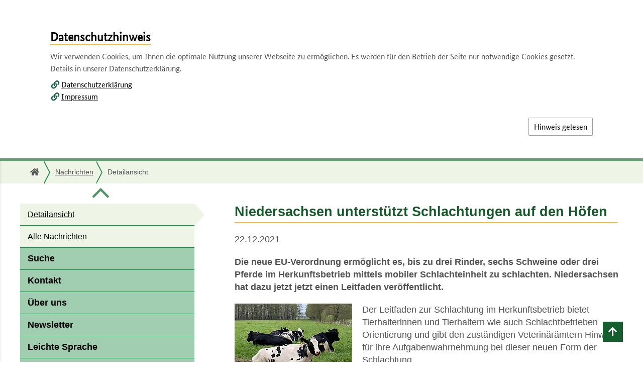

--- FILE ---
content_type: text/html; charset=utf-8
request_url: https://www.nutztierhaltung.de/nachrichten/details/niedersachsen-unterstuetzt-schlachtungen-auf-den-hoefen/
body_size: 5668
content:
<!DOCTYPE html>
<html lang="de">
<head>
    <meta charset="utf-8">

<!-- 
	BLE, Germany - TYPO3 development by SimpleThings GmbH

	This website is powered by TYPO3 - inspiring people to share!
	TYPO3 is a free open source Content Management Framework initially created by Kasper Skaarhoj and licensed under GNU/GPL.
	TYPO3 is copyright 1998-2026 of Kasper Skaarhoj. Extensions are copyright of their respective owners.
	Information and contribution at https://typo3.org/
-->


<title>Niedersachsen unterstützt Schlachtungen auf den Höfen</title>
<meta http-equiv="x-ua-compatible" content="IE=edge">
<meta name="generator" content="TYPO3 CMS">
<meta name="description" content="Die neue EU-Verordnung ermöglicht es, bis zu drei Rinder, sechs Schweine oder drei Pferde im Herkunftsbetrieb mittels mobiler Schlachteinheit zu schlachten. Niedersachsen hat dazu jetzt jetzt einen Leitfaden veröffentlicht.">
<meta name="viewport" content="width=device-width, initial-scale=1.0">
<meta property="og:title" content="Niedersachsen unterstützt Schlachtungen auf den Höfen">
<meta property="og:type" content="article">
<meta property="og:url" content="https://www.nutztierhaltung.de/nachrichten/details/niedersachsen-unterstuetzt-schlachtungen-auf-den-hoefen/">
<meta property="og:image" content="https://www.nutztierhaltung.de/fileadmin/_processed_/8/f/csm_IMG-Rinder_auf_der_Weide_CG_62480fdc1d.jpg">
<meta property="og:image:width" content="1024">
<meta property="og:image:height" content="683">
<meta property="og:description" content="Die neue EU-Verordnung ermöglicht es, bis zu drei Rinder, sechs Schweine oder drei Pferde im Herkunftsbetrieb mittels mobiler Schlachteinheit zu schlachten. Niedersachsen hat dazu jetzt jetzt einen Leitfaden veröffentlicht.">
<meta name="twitter:card" content="summary">
<meta name="msapplication-tilecolor" content="#da532c">
<meta name="msapplication-config" content="none">
<meta name="msapplication-square150x150logo" content="/_assets/470a8a1eaae4cc18be6bc8bbede94b3b/Icons/favicons/mstile-150x150.png">
<meta name="theme-color" content="#ffffff">


<link rel="stylesheet" href="/typo3temp/assets/css/dfd0988aa3dbc24eb5ee60227c639293.css?1763569747" media="all">
<link rel="stylesheet" href="/_assets/754b5aec88ba5d382580fedb0b440ed5/Css/slick-slider/Slick.css?1764339896" media="all">
<link rel="stylesheet" href="/_assets/754b5aec88ba5d382580fedb0b440ed5/Css/slick-slider/SlickTheme.css?1764339896" media="all">
<link rel="stylesheet" href="/_assets/754b5aec88ba5d382580fedb0b440ed5/Css/Reset.css?1764339896" media="all">
<link rel="stylesheet" href="/_assets/754b5aec88ba5d382580fedb0b440ed5/Css/Style.css?1764339896" media="all">
<link rel="stylesheet" href="/_assets/754b5aec88ba5d382580fedb0b440ed5/Css/jquery-ui-1.10.3.custom.min.css?1764339896" media="all">
<link rel="stylesheet" href="/_assets/754b5aec88ba5d382580fedb0b440ed5/Css/magnific-popup/MagnificPopup.css?1764339896" media="all">
<link rel="stylesheet" href="/_assets/754b5aec88ba5d382580fedb0b440ed5/Css/Googlemaps.css?1764339896" media="all">
<link rel="stylesheet" href="/_assets/754b5aec88ba5d382580fedb0b440ed5/Css/Print.css?1764339896" media="print">
<link rel="stylesheet" href="/_assets/754b5aec88ba5d382580fedb0b440ed5/Css/Screen.css?1764339896" media="all">
<link rel="stylesheet" href="/_assets/470a8a1eaae4cc18be6bc8bbede94b3b/Css/Style.css?1763723794" media="all">
<link href="/_assets/1f0cf550c5b43dae8308f1d31474a549/Themes/cookieman-popup/cookieman-theme.css?1755181974" rel="stylesheet" >



<script src="/typo3temp/assets/compressed/merged-f78aa563450a14585925a590620a1914.js?1765197229"></script>


<link rel="apple-touch-icon" sizes="180x180" href="/_assets/470a8a1eaae4cc18be6bc8bbede94b3b/Icons/favicons/apple-touch-icon.png">
            <link rel="icon" type="image/png" sizes="32x32" href="/_assets/470a8a1eaae4cc18be6bc8bbede94b3b/Icons/favicons/favicon-32x32.png">
            <link rel="icon" type="image/png" sizes="16x16" href="/_assets/470a8a1eaae4cc18be6bc8bbede94b3b/Icons/favicons/favicon-16x16.png">
            <link rel="manifest" href="/site.webmanifest">
            <link rel="mask-icon" href="/_assets/470a8a1eaae4cc18be6bc8bbede94b3b/Icons/favicons/safari-pinned-tab.svg" color="#5bbad5">
<link rel="canonical" href="https://www.nutztierhaltung.de/nachrichten/details/niedersachsen-unterstuetzt-schlachtungen-auf-den-hoefen/">

<!-- This site is optimized with the Yoast SEO for TYPO3 plugin - https://yoast.com/typo3-extensions-seo/ -->
<script type="application/ld+json">[{"@context":"https:\/\/www.schema.org","@type":"BreadcrumbList","itemListElement":[{"@type":"ListItem","position":1,"item":{"@id":"https:\/\/www.nutztierhaltung.de\/","name":"Die Wissensplattform"}},{"@type":"ListItem","position":2,"item":{"@id":"https:\/\/www.nutztierhaltung.de\/sonstige-seiten\/","name":"Sonstige Seiten"}},{"@type":"ListItem","position":3,"item":{"@id":"https:\/\/www.nutztierhaltung.de\/nachrichten\/","name":"Nachrichten"}},{"@type":"ListItem","position":4,"item":{"@id":"https:\/\/www.nutztierhaltung.de\/nachrichten\/details\/","name":"Detailansicht"}}]}]</script>
</head>
<body>


<ul id="skipnav" title="Direkt zur Hauptnavigation">
    <li>
        <a href="#main-nav">
            Direkt zur Hauptnavigation
        </a>
    </li>
    <li>
        <a href="#main-column">
            Direkt zum Inhalt
        </a>
    </li>
    <li>
        <a href="#sitemap">
            Direkt zur Inhaltsübersicht
        </a>
    </li>
</ul>

<header id="header">
    <div class="container">
        <div class="grid_12">
            <nav id="service-navi" aria-label="Service-Navigation">
                <ul id="menu">
                    <li><a href="/kontakt/" title="Öffnet die Seite: Kontakt">Kontakt</a></li><li><a href="/ueber-uns/" title="Öffnet die Seite: Über uns">Über uns</a></li><li><a href="/leichte-sprache/" title="Öffnet die Seite: Leichte Sprache">Leichte Sprache</a></li><li><a href="/gebaerdensprache/" title="Öffnet die Seite: Gebärdensprache">Gebärdensprache</a></li><li><a href="/newsletter/" title="Öffnet die Seite: Newsletter">Newsletter</a></li>
                </ul>
            </nav>
        </div>
        <div class="row">
            <div class="grid_6">
                <a href="/" title="Öffnet die Startseite"><img src="/_assets/470a8a1eaae4cc18be6bc8bbede94b3b/Images/logo.jpg" width="335" height="60"  id="logo" class="logo"  alt="Logo Zukunftsfähige Nutztierhaltung - Das Informationsportal - zur Startseite" ></a>
                <a href="/nachrichten/details/menu.html?tx_blecms_responsivemenu%5Baction%5D=mainpages&amp;tx_blecms_responsivemenu%5Bcontroller%5D=ResponsiveMenu&amp;cHash=e2b53af4d4fccfaefa0aea423f8c7ffe"
   rel="nofollow"
   id="togglemenu"
   class="responsive-menu"
   data-url="/nachrichten/details/menu.html?tx_blecms_responsivemenu%5Baction%5D=mainpages&amp;tx_blecms_responsivemenu%5Bcontroller%5D=ResponsiveMenu&amp;cHash=e2b53af4d4fccfaefa0aea423f8c7ffe">
    Menü
</a>
<div id="offmenu" class="">
    <div class="container">
        <div class="responsive-toggle-menu menuoff">
            <div class="offclose">
                <a href="#">
                    Hauptmenü
                </a>
            </div>
            <nav class="navcontainer">
            </nav>
        </div>
    </div>
</div>

                <a href="#" id="togglesearch" aria-label="Öffnet die Suchleiste">
                    <span class="icon-Search"></span>Suche
                </a>
            </div>
            <div class="grid_6">
                
<div class="tx_solr container">
	<div class="row">
		<div class="col-md-12">
			
	

    <div class="tx-solr-search-form">
        <form method="get" id="tx-solr-search-form-pi-results" action="/suche/" data-suggest="/suche/suggest.json" data-suggest-header="Top Treffer" accept-charset="utf-8">
            <div class="input-group">
                

                <input type="text" class="tx-solr-q js-solr-q tx-solr-suggest form-control"
                       title="Suchfeld"
                       name="tx_solr[q]" value=""/>
                <span class="input-group-btn">
					<button class="btn btn-default tx-solr-submit icon-Search" type="submit">
						<span>
							Suchen
						</span>
					</button>
				</span>
            </div>
        </form>
    </div>



		</div>
	</div>
</div>
            </div>
        </div>
        <div class="grid_12">
            <nav id="main-nav" aria-label="">
                <ul><li><a href="/schwein/">Schwein</a></li><li><a href="/rind/">Rind</a></li><li><a href="/gefluegel/">Geflügel</a></li><li><a href="/schaf/">Schafe</a></li><li><a href="/ziege/">Ziegen</a></li><li><a href="/aquakultur/">Aquakultur</a></li><li><a href="/tierhaltungskennzeichnung/">THK</a></li><li><a href="/mud-tierschutz/">MuD Tierschutz</a></li><li><a href="/bunth/">BUNTH</a></li></ul>
            </nav>
        </div>
    </div>
</header>


    <div id="stage">
        <div class="container" id="main-stage">
            <div class="grid_12">
                <h1 class="subsite">
                    
                    Detailansicht
                </h1>
            </div>
        </div>
    </div>



    



    <main id="main">
        <div class="breadcrumb-wrapper">
            <div class="container">
                <div class="grid_12">
                    <nav id="breadcrumb" aria-label="Breadcrumb-Navigation">
                        <p class="nav-hint">Sie sind hier:</p><ul><li><a href="/" title="Öffnet die Seite: Die Wissensplattform">Die Wissensplattform</a></li><li><a href="/nachrichten/" title="Öffnet die Seite: Nachrichten">Nachrichten</a></li><li class="last-child"><a id="currentpage">Detailansicht</a></li></ul>
                    </nav>
                </div>
            </div>
        </div>
        <div class="container">
            <div class="row">
                <div class="grid_4 sidebar-menu">
                    <nav class="subnavi" id="sub-navi" aria-label="Unternavigation">
                        <div id="fix-container">
                            <div class="subMenu-scroller" id="sub-navi-up" tabindex="-1">
                                <button title="scrollet Menue hoch" tabindex="-1" class="icon-Angle_Right"></button>
                            </div>
                            <ul><li><a href="/nachrichten/">Nachrichten</a><ul class="subnavi_2"><li class="current"><a href="/nachrichten/details/" class="no-menu">Detailansicht<span class="sr-only">zurzeit aktiv</span></a></li><li><a href="/nachrichten/archiv/">Alle Nachrichten</a></li></ul></li><li><a href="/suche/">Suche</a></li><li><a href="/kontakt/">Kontakt</a></li><li><a href="/ueber-uns/">Über uns</a></li><li><a href="/newsletter/">Newsletter</a></li><li><a href="/leichte-sprache/">Leichte Sprache</a></li><li><a href="/gebaerdensprache/">Gebärdensprache</a></li><li><a href="/impressum/">Impressum</a></li><li><a href="/datenschutz/">Datenschutz</a></li><li><a href="/barrierefreiheitserklaerung/">Barrierefreiheit</a></li><li><a href="/barriere-melden/">Barriere melden</a></li></ul>
                            <div class="subMenu-scroller" id="sub-navi-down" tabindex="-1">
                                <button title="scrollet Menue runter" tabindex="-1" class="icon-Angle_Right"></button>
                            </div>
                        </div>
                    </nav>
                </div>
                <div class="grid_8 content">
                    <span id="main-column"></span>
                    <!--A21GLOSSARY_begin-->
                    <!--TYPO3SEARCH_begin-->
                    

<div id="c43" class="frame frame-default frame-type-news_newsdetail frame-layout-0"><div class="news news-single"><div class="article" itemscope="itemscope" itemtype="http://schema.org/Article"><div class="header"><h2 itemprop="headline">Niedersachsen unterstützt Schlachtungen auf den Höfen</h2></div><div class="footer"><p><span class="news-list-date"><time itemprop="datePublished" datetime="2021-12-22">
								22.12.2021
							</time></span></p></div><div class="teaser-text" itemprop="description"><p>Die neue EU-Verordnung ermöglicht es, bis zu drei Rinder, sechs Schweine oder drei Pferde im Herkunftsbetrieb mittels mobiler Schlachteinheit zu schlachten. Niedersachsen hat dazu jetzt jetzt einen Leitfaden veröffentlicht.</p></div><!-- media files --><div class="news-img-wrap"><div class="outer"><div class="mediaelement mediaelement-image"><a href="/fileadmin/_processed_/8/f/csm_IMG-Rinder_auf_der_Weide_CG_812ca984a4.jpg" title="" class="lightbox" rel="lightbox[myImageSet]"><img itemprop="image" loading="lazy" src="/fileadmin/_processed_/8/f/csm_IMG-Rinder_auf_der_Weide_CG_477ffe9b29.jpg" width="234" height="156" alt="" /></a></div></div></div><div class="news-text-wrap" itemprop="articleBody"><p>Der Leitfaden zur Schlachtung im Herkunftsbetrieb bietet Tierhalterinnen und Tierhaltern wie auch Schlachtbetrieben Orientierung und gibt den zuständigen Veterinärämtern Hinweise für ihre Aufgabenwahrnehmung bei dieser neuen Form der Schlachtung.</p><p>Der Leitfaden wurde an die kommunalen Behörden sowie an die Branchenverbände versendet. Online ist der Leitfaden auf der Seite des Landesamtes für Verbraucherschutz und Lebensmittelsicherheit abrufbar.</p><p>Das Land fördert interessierte Unternehmen: Mit der Maßnahme Verarbeitung und Vermarktung wird die Anschaffung mobiler Schlachteinheiten unterstützt.</p><p>Hier gibt es mehr <a href="https://www.laves.niedersachsen.de/startseite/lebensmittel/zulassung_von_betrieben/schlachtung-im-herkunftsbetrieb-206881.html." target="_blank" class="external-link" title="Neues Fenster: Webseite LAVES" rel="noreferrer">Information</a>.</p></div><div class="news-related-wrap"></div></div></div></div>



                    
                    <!--TYPO3SEARCH_end-->
                    <!--A21GLOSSARY_end-->
                    <div class="grid_12 more-information">
                        <div class="slider-teaser">
                            
                        </div>
                    </div>
                </div>
            </div>
            <a class="to-top" href="#top"><span>Nach oben</span></a>
        </div>
    </main>





    
    



<footer id="footer">
    <div class="container">
        <div class="row">
            <div class="grid_5 address">
                
            </div>
            <nav id="sitemap" class="grid_7 container" aria-label="Footer-Navigation">
                <ul>
                    <li><a href="/schwein/" class="arrow-link" title="Öffnet die Seite: Schwein">Schwein</a></li><li><a href="/rind/" class="arrow-link" title="Öffnet die Seite: Rind">Rind</a></li><li><a href="/gefluegel/" class="arrow-link" title="Öffnet die Seite: Geflügel">Geflügel</a></li><li><a href="/schaf/" class="arrow-link" title="Öffnet die Seite: Schafe">Schafe</a></li><li><a href="/ziege/" class="arrow-link" title="Öffnet die Seite: Ziegen">Ziegen</a></li><li><a href="/aquakultur/" class="arrow-link" title="Öffnet die Seite: Aquakultur">Aquakultur</a></li><li><a href="/tierhaltungskennzeichnung/" class="arrow-link" title="Öffnet die Seite: THK">THK</a></li><li><a href="/mud-tierschutz/" class="arrow-link" title="Öffnet die Seite: MuD Tierschutz">MuD Tierschutz</a></li><li><a href="/bunth/" class="arrow-link" title="Öffnet die Seite: Bundesprogramm Nutztierhaltung">BUNTH</a></li>
                </ul>
            </nav>
        </div>
    </div>
</footer>

<div id="footer-copyright">
    <div class="container">
        <div class="row">
            <div class="grid_5">
                <p>
                    &copy; BLE 2026
                </p>
            </div>
            <div class="grid_7">
                <nav id="sub-service" aria-label="Footer-Service-Navigation">
                    <ul>
                        <li><a href="/impressum/" title="Öffnet die Seite: Impressum">Impressum</a></li><li><a href="/datenschutz/" title="Öffnet die Seite: Datenschutz">Datenschutz</a></li><li><a href="/barrierefreiheitserklaerung/" title="Öffnet die Seite: Barrierefreiheitserklärung">Barrierefreiheit</a></li><li><a href="/barriere-melden/" title="Öffnet die Seite: Barriere melden">Barriere melden</a></li>
                    </ul>
                </nav>
            </div>
        </div>
    </div>
</div>
<a class="to-top" href="#top"><span>Nach oben</span></a>










<!-- Konfigurationsparameter aus der Extension-Konfiguration -->







    



    


<!-- Variablen für Tracking-Inject -->




<div id="cookieman-modal"
     data-cookieman-showonce="1"
     data-cookieman-settings="{&quot;groups&quot;:null,&quot;trackingObjects&quot;:null}"
     class="modal"
     tabindex="0"
     role="dialog"
     aria-label="Datenschutzhinweis"
>
    <span tracking-enable="1" tracking-url="https://matomo01.itzbund.de/" tracking-id="33"></span>
    
    <div class="modal-dialog" role="document">
        <div class="modal-content">
            <div class="modal-header">
                <h2 class="modal-title">
                    Datenschutzhinweis
                </h2>
            </div>
            <div class="modal-body">

                <!-- Inhalte -->
                
                <!-- aktuell generell keine TrackingCookies -->
                
                <div class="content">
                    <p>
                        
                                Wir verwenden Cookies, um Ihnen die optimale Nutzung unserer Webseite zu ermöglichen. Es werden für den Betrieb der Seite nur notwendige Cookies gesetzt. Details in unserer Datenschutzerklärung.<br /><span class="cookiedesclink-wrapper"><img aria-hidden="true" class="cookiedesclink" src="/_assets/1f0cf550c5b43dae8308f1d31474a549/Themes/cookieman-popup/link-solid.svg" width="64" height="64" alt="" /><a href="/datenschutz/" rel="noopener noreferrer" class=""
            >Datenschutzerklärung</a></span><br /><span class="cookiedesclink-wrapper"><img aria-hidden="true" class="cookiedesclink" src="/_assets/1f0cf550c5b43dae8308f1d31474a549/Themes/cookieman-popup/link-solid.svg" width="64" height="64" alt="" /><a href="/impressum/" rel="noopener noreferrer" class=""
        >Impressum</a></span>
                            

                    </p>
                </div>

                <!-- Einstellungen (Ausklappmenü) -->

                

                <!-- Cookieparameter (unsichtbar) -->
                <div
                        class="collapse cookiebanner-collapsible-content"
                        id="cookieman-settings"
                        role="region"
                        aria-labelledby="tablist-wrapper-control-button"
                >
                    <form data-cookieman-form
                          data-cookieman-dnt-enabled="Sie haben bereits über die &lt;a target=&quot;_blank&quot; rel=&quot;noopener&quot; href=&quot;https://de.wikipedia.org/wiki/Do_Not_Track_(Software)&quot;&gt;Do-Not-Track-Funktion Ihres Browsers&lt;/a&gt; der Erstellung von Nutzungsprofilen widersprochen. Dies akzeptieren wir. Sie können diese Funktion über die Einstellungen Ihres Browsers anpassen."
                    >
                        <div class="panel-group" id="cookieman-acco" role="tablist" aria-multiselectable="true">
                            

                        </div>
                    </form>
                </div>

            </div>

            <div class="modal-footer">
                
                <button
                        data-cookieman-save
                        class="ble-button margin-right-2x" style="display: none;"
                >
                    Auswahl bestätigen
                </button>
                <button
                        data-cookieman-accept-all data-cookieman-save
                        class="ble-button cookiebanner-loopend-button"
                >
                    Hinweis gelesen
                </button>
            </div>
        </div>
    </div>

    </div>
<script src="/typo3temp/assets/compressed/merged-f75bdbc834b60a7626f5498e1483c7b8.js?1765197229"></script>
<script src="/typo3temp/assets/compressed/merged-58b4a235845eefb7903abe0c8c1b4bed.js?1765197229"></script>
<script src="/_assets/1f0cf550c5b43dae8308f1d31474a549/Js/js.cookie.min.js?1755181974"></script>
<script src="/_assets/1f0cf550c5b43dae8308f1d31474a549/Js/cookieman.js?1755181974"></script>
<script src="/_assets/1f0cf550c5b43dae8308f1d31474a549/Js/Tracking/inject-matomo-itz.js?1755181974"></script>
<script src="/_assets/1f0cf550c5b43dae8308f1d31474a549/Themes/cookieman-popup/cookieman-theme.js?1755181974"></script>
<script src="/_assets/1f0cf550c5b43dae8308f1d31474a549/Js/cookieman-init.js?1755181974"></script>


</body>
</html>

--- FILE ---
content_type: text/css; charset=utf-8
request_url: https://www.nutztierhaltung.de/_assets/754b5aec88ba5d382580fedb0b440ed5/Css/Style.css?1764339896
body_size: 14615
content:
@charset "UTF-8";
/**
 * Grundgerüst BLE
 * Vars.................Globally-available variables and mixins.
 * Global...............Configuration.
 * Grid.................Layout Grid.
 *
 * BASE
 * Accordion............Accordions styles, FAQ, Filter-Search.
 * Fonts................Integrate webfonts.
 * Form.................Formular styles (Button, Link, Input, Label, ...).
 * Headings.............H1–H6 styles.
 * Images...............Image styles.
 * Links................Link styles.
 * Lists................ul, ol, li.
 * News.................News and Events.
 * Pagination...........Pagination styles (Solr).
 * Search...............Search styles (Form, Autocomplete, Result, ...).
 * Slider...............Slider styles (Content, Portaltipps, Marginalspalte, ...).
 * Stage................Stage styles (Stage Mainpage, H1 Subpage ...).
 * Table................Table styles.
 * Teaser...............Teaser styles (Container, Sidebar, 2-Spaltig, 3-Spaltig, ...).
 *
 * COMPONENTS
 * Main-nav.............The main navigation (Top-Navigation, Sidebar).
 * Meta-nav.............The meta navigation (Skip, Breadcrumb, Service, Offer, Cross-linking).
 * Mobile-nav...........The mobile navigation (Mobile-Navigation = offmenu).
 * Header...............The main page header.
 * Main.................The main page content.
 * Footer...............The main page footer.
 *
 * EXEPTION
 * Focus................Focus styles (accessibility).
 */
/**
 * Fonts
 */
/* Mixins */
/**
 * Color
**/
/* Iconfont-default, H1 in stage, Color secondary-Button, Textcolor if Backgroundcolor */
/* BG-Color secondary-Button, BG-Steps */
/* BG-Color Hover secondary-Button, Border Input, Border Teaser title */
/* Border Slider, Border Teaser-Image-Wrap */
/* Answer right, Form valide */
/* Form error List Points */
/* Form error */
/* Extra Colors */
/* Border Slider, Border Teaser-Image-Wrap, Tarif, Headings, Figcaption, Icons, Links in Box */
/* Border-bottom Header, Border Slider, Border Teaser-Image-Wrap, Button-BG, Step aktive, Links, Main-Nav-Aktive */
/* Border-top Header, Border Slider, Border Teaser-Image-Wrap, Footer, Button-/Link-Hover, Listpoint */
/* Border Slider, Border Teaser-Image-Wrap */
/* Border Slider, Border Teaser-Image-Wrap, Border Steps, HR, Footerbar, Footer-Copyright, Lighten as Background */
/**
 * Global configuration
**/
* {
  margin: 0;
  padding: 0;
  box-sizing: border-box;
}

*:before, *:after {
  clear: both;
}

body {
  height: auto;
}

body, body p {
  font-family: -apple-system, BlinkMacSystemFont, "Segoe UI", Roboto, Oxygen-Sans, Ubuntu, Cantarell, "Helvetica Neue", sans-serif;
  font-size: 18px;
  font-size: 1.125rem;
  line-height: 140%;
  background-color: #fff;
  color: #525252;
}

body p {
  background-color: transparent;
  margin-bottom: 20px;
}

body p.align-right {
  text-align: right;
}

body p, body a {
  hyphens: auto;
  hyphenate-limit-chars: auto 5;
  hyphenate-limit-lines: 2;
  -webkit-hyphens: auto;
  -webkit-hyphenate-limit-chars: auto 3;
  -webkit-hyphenate-limit-lines: 4;
  -ms-hyphens: auto;
  -ms-hyphenate-limit-chars: auto 3;
  -ms-hyphenate-limit-lines: 4;
}

b, strong {
  font-family: -apple-system, BlinkMacSystemFont, "Segoe UI", Roboto, Oxygen-Sans, Ubuntu, Cantarell, "Helvetica Neue", sans-serif;
  font-weight: 600;
}

i, em {
  font-family: -apple-system, BlinkMacSystemFont, "Segoe UI", Roboto, Oxygen-Sans, Ubuntu, Cantarell, "Helvetica Neue", sans-serif;
  font-style: italic;
}

.tarif {
  margin-top: 10px;
  font-size: 14px;
  font-size: 0.875rem;
  line-height: 1.3;
  color: #304D0A;
}

.bg-grey {
  background-color: #EDEDED;
  padding: 20px 0;
}

hr, .ce-div {
  clear: both;
  border-top: 1px solid #E3F1D1;
  margin: 20px 0;
}

.container [class^="grid_"].more-information, .container [class*="grid_"].more-information, .more-information {
  border-top: 1px solid #E3F1D1;
  padding: 40px 0 0;
  margin: 40px 0;
}

.sr-only {
  position: absolute;
  width: 1px;
  height: 1px;
  margin: -1px;
  padding: 0;
  overflow: hidden;
  clip: rect(0, 0, 0, 0);
  border: 0;
}

/**
 * Grid
**/
[class^="grid_"], [class*="grid_"],
[class^="col-"], [class*="col-"] {
  margin: 0;
}

.container {
  max-width: 1280px;
  position: relative;
  padding: 0 20px;
}

@media only screen and (min-width: 576px) {
  .container {
    padding: 0 40px;
  }
}

@media only screen and (min-width: 1200px) {
  .container {
    margin: 0 auto;
  }
}

.container .container {
  padding: 0;
  margin: 0;
}

.container [class^="grid_"], .container [class*="grid_"],
.container [class^="col-"], .container [class*="col-"] {
  width: 100%;
  margin: 0;
  padding: 0 10px;
}

.container [class^="col-"], .container [class*="col-"] {
  padding: 0;
}

.container .row {
  display: flex;
  flex-direction: column;
}

@media only screen and (min-width: 992px) {
  .container .row {
    flex-direction: row;
    justify-content: space-between;
  }
}

@media only screen and (min-width: 992px) {
  .container .grid_4 {
    width: 33%;
  }
  .container .grid_5 {
    width: 41.66%;
  }
  .container .grid_6, .container .col-lg-6 {
    width: 48%;
  }
  .container .grid_7 {
    width: 57.33%;
  }
  .container .grid_8 {
    width: 66%;
  }
}

#main .container .row > .grid_8, #main .container .row > .grid_4 {
  padding: 40px 0;
  height: auto;
}

#main .container .row > .grid_8 .row > .grid_8, #main .container .row > .grid_8 .row > .grid_4, #main .container .row > .grid_4 .row > .grid_8, #main .container .row > .grid_4 .row > .grid_4 {
  padding-top: 0;
  padding-bottom: 0;
}

@media only screen and (min-width: 992px) {
  #main .container .row > .grid_8 {
    padding: 40px 40px 120px 0;
  }
  #main .container .row > .grid_8:last-child {
    padding-right: 0;
  }
}

#main .container .row > .grid_8 .row > .grid_8, #main .container .row > .grid_8 .row > .grid_4 {
  padding-top: 0;
  padding-bottom: 0;
}

#main .container .row > aside.sidebar.grid_4 {
  padding-top: 0;
}

@media only screen and (min-width: 640px) and (max-width: 991px) {
  #main .container .row > aside.sidebar.grid_4 {
    display: flex;
    flex-wrap: wrap;
  }
  #main .container .row > aside.sidebar.grid_4 > div {
    width: 48%;
    margin-right: 4%;
  }
  #main .container .row > aside.sidebar.grid_4 > div:nth-child(even) {
    margin-right: 0;
  }
}

@media only screen and (min-width: 992px) {
  #main .container .row > aside.sidebar.grid_4 {
    padding: 40px 0 40px 40px;
  }
}

#main .grid_8 .grid_6 {
  padding: 0;
}

@media only screen and (min-width: 768px) {
  #main .grid_8 .grid_6 {
    width: 50%;
    padding: 0 20px;
  }
  #main .grid_8 .grid_6:first-child {
    padding-left: 0;
  }
  #main .grid_8 .grid_6:last-child {
    padding-right: 0;
  }
}

aside {
  height: 100%;
}

/**
 * Accordion style
**/
.accordion-box .accordion-headline {
  position: relative;
  padding-left: 60px;
}

.accordion-box .accordion-headline:before {
  content: "\e90b";
  font-family: "Icons", sans-serif;
  font-size: 24px;
  font-size: 1.5rem;
  color: #518110;
  border: 2px solid #518110;
  border-radius: 40px;
  width: 40px;
  height: 40px;
  display: flex;
  justify-content: center;
  align-items: center;
  position: absolute;
  left: 0;
  top: -6px;
}

.accordion h3, .accordion h4 {
  margin-bottom: 0;
}

.accordion h3:last-of-type button, .accordion h4:last-of-type button {
  border-bottom: none;
}

.accordion button {
  position: relative;
  display: block;
  width: 100%;
  padding: 15px 0;
  border-radius: 0;
  border-bottom: 1px solid #74B917;
  background-color: transparent;
  text-align: left;
}

.accordion button:hover, .accordion button:focus {
  text-decoration: underline;
  background-color: transparent;
  color: #518110;
  outline: none;
}

.accordion button .accordion-title {
  font-size: 20px;
  font-size: 1.25rem;
  font-family: -apple-system, BlinkMacSystemFont, "Segoe UI", Roboto, Oxygen-Sans, Ubuntu, Cantarell, "Helvetica Neue", sans-serif;
  font-weight: 600;
  color: #518110;
}

.accordion button .icon-Chevron_Right {
  position: absolute;
  right: 0;
  top: 17px;
  width: 20px;
}

.accordion button .icon-Chevron_Right:before {
  display: inline-block;
  color: #518110;
  font-size: 20px;
  font-size: 1.25rem;
  transform: rotate(90deg);
}

.accordion button[aria-expanded="true"] {
  border-bottom: none;
}

.accordion button[aria-expanded="true"] .icon-Chevron_Right:before {
  transform: rotate(-90deg);
}

.accordion .accordion-content {
  margin-top: 10px;
  margin-right: 25px;
  border-bottom: 1px solid #74B917;
}

.accordion dt:last-of-type button {
  border-bottom: none;
}

/**
 * Webfonts
**/
@font-face {
  font-family: 'Icons';
  src: url("../Fonts/Icons.woff") format("woff");
  font-weight: normal;
  font-style: normal;
}

@font-face {
  font-family: 'FaIcons';
  src: url("../Fonts/fa-brands-400.woff2") format("woff");
  font-weight: normal;
  font-style: normal;
}

/* Icons */
[class^="icon-"], [class*=" icon-"] {
  /* use !important to prevent issues with browser extensions that change fonts */
  font-family: 'Icons', sans-serif !important;
  font-style: normal;
  font-variant: normal;
  text-transform: none;
  /* Better Font Rendering =========== */
  -webkit-font-smoothing: antialiased;
  -moz-osx-font-smoothing: grayscale;
}

[class^="icon-"]:before, [class*=" icon-"]:before {
  line-height: 1;
  font-weight: normal;
  font-family: "Icons", sans-serif;
  color: #3A3A3A;
}

.icon-check:before {
  content: "\f00c";
}

.icon-Remove:before {
  content: "\f00d";
}

.icon-Download:before {
  content: "\f019";
}

.icon-Quote:before {
  content: "\f10e";
}

.icon-Chevron_Right:before {
  content: "\f054";
}

.icon-Angle_Right:before {
  content: "\f105";
}

.icon-Search:before, .icon-search:before {
  content: "\e900";
}

.icon-Home:before {
  content: "\e901";
}

.icon-Zoom:before {
  content: "\e902";
}

.icon-Information:before {
  content: "\e903";
}

.icon-Extern:before {
  content: "\e904";
}

.icon-News:before, .icon-news:before {
  content: "\e905";
}

.icon-Calender:before, .icon-events:before {
  content: "\e906";
}

.icon-Mail_Open:before, .icon-newsletter:before {
  content: "\e907";
}

.icon-E-Mail:before {
  content: "\e908";
}

.icon-Telephone:before {
  content: "\e909";
}

.icon-Arrow_Right:before {
  content: "\e90a";
}

.icon-Info:before, .icon-info:before {
  content: "\e90b";
}

.icon-Arrow_Up:before {
  content: "\e90c";
}

.icon-Square:before {
  content: "\e90d";
}

.icon-PDF:before {
  content: "\e90e";
}

.icon-Link:before {
  content: "\e90f";
}

.icon-File:before {
  content: "\e910";
}

.icon-Facebook:before {
  content: "\e911";
}

.icon-Instagram:before {
  content: "\e001";
  font-size: 18px !important;
  line-height: 18px !important;
  width: 18px !important;
  height: 18px !important;
}

.icon-Instagram > span {
  display: none;
}

.icon-Twitter:before {
  content: "\e912";
}

/**
 * Formular
**/
button, .btn, .button-back, .resetButton, .resetButton#filter_reset, input[type='submit'] {
  padding: 5px 20px 8px;
  width: auto;
  height: auto;
  font-size: 18px;
  font-size: 1.125rem;
  font-family: -apple-system, BlinkMacSystemFont, "Segoe UI", Roboto, Oxygen-Sans, Ubuntu, Cantarell, "Helvetica Neue", sans-serif;
  color: #fff;
  background-color: #518110;
  border: none;
  border-radius: 5px;
  cursor: pointer;
  text-decoration: none;
  display: inline-block;
}

button:hover, button:focus, .btn:hover, .btn:focus, .button-back:hover, .button-back:focus, .resetButton:hover, .resetButton:focus, .resetButton#filter_reset:hover, .resetButton#filter_reset:focus, input[type='submit']:hover, input[type='submit']:focus {
  background-color: #74B917;
  color: #fff;
}

button.calendar {
  width: 25px;
  height: 25px;
  background: url(../Images/calendar.png) no-repeat center center;
  border: 0;
}

button.toggle {
  display: inline-block;
  padding: 5px 20px 8px;
  text-align: center;
  margin: 0 0 20px 0;
  color: #fff;
}

button.toggle:before {
  background-color: transparent;
  padding: 0;
  font-size: 18px;
}

button.toggle:hover, button.toggle:focus {
  color: #fff;
}

button.mfp-close {
  width: 30px;
  height: 40px;
}

a.button-back, a.resetButton, a.resetButton#filter_reset, button.resetButton, button.resetButton#filter_reset {
  background-color: #707070;
}

a.button-back:focus, a.button-back:hover, a.resetButton:focus, a.resetButton:hover, a.resetButton#filter_reset:focus, a.resetButton#filter_reset:hover, button.resetButton:focus, button.resetButton:hover, button.resetButton#filter_reset:focus, button.resetButton#filter_reset:hover {
  background-color: #ccc;
  color: #3A3A3A;
  text-decoration: none;
}

.panel label {
  font-size: 18px;
  font-size: 1.125rem;
  font-family: -apple-system, BlinkMacSystemFont, "Segoe UI", Roboto, Oxygen-Sans, Ubuntu, Cantarell, "Helvetica Neue", sans-serif;
  font-weight: 600;
  margin-bottom: 3px;
  displaY: block;
  position: relative;
}

.panel input[type="date"], .panel input[type="text"], .panel input[type="password"], .panel input[type="email"], .panel select, .panel textarea {
  width: 100%;
  height: 35px;
  border: 1px solid #ccc;
  font-family: -apple-system, BlinkMacSystemFont, "Segoe UI", Roboto, Oxygen-Sans, Ubuntu, Cantarell, "Helvetica Neue", sans-serif;
  font-size: 18px;
  font-size: 1.125rem;
  padding: 5px 10px;
  margin-bottom: 15px;
}

form {
  margin-bottom: 20px;
  clear: both;
}

form:after {
  content: ' ';
  clear: both;
  display: block;
}

form button, form .btn, form .button-back, form input[type='submit'] {
  margin: 0 0 20px 20px;
}

form .btn-group {
  display: flex;
  justify-content: flex-end;
}

form input[type="date"], form input[type="text"], form input[type="password"], form input[type="email"], form select, form textarea {
  width: 100%;
  height: 35px;
  border: 1px solid #ccc;
  font-family: -apple-system, BlinkMacSystemFont, "Segoe UI", Roboto, Oxygen-Sans, Ubuntu, Cantarell, "Helvetica Neue", sans-serif;
  font-size: 18px;
  font-size: 1.125rem;
  padding: 5px 10px;
  margin-bottom: 15px;
}

form textarea {
  min-height: 60px;
}

form label {
  font-size: 18px;
  font-size: 1.125rem;
  font-family: -apple-system, BlinkMacSystemFont, "Segoe UI", Roboto, Oxygen-Sans, Ubuntu, Cantarell, "Helvetica Neue", sans-serif;
  font-weight: 600;
  margin-bottom: 3px;
  displaY: block;
  position: relative;
}

form input[type='checkbox'], form input[type='radio'] {
  border: 1px solid #ccc;
  background: #fff;
  width: 20px;
  height: 20px;
  cursor: pointer;
}

form div.error-box, form .typo3-message.message-error {
  padding: 15px;
  border: 1px solid #CA0101;
  background-color: rgba(202, 1, 1, 0.1);
  margin-bottom: 20px;
}

form div.error-box p, form .typo3-message.message-error p {
  text-align: center;
  color: #CA0101;
  margin: 0;
}

form div.error-box ul, form .typo3-message.message-error ul {
  color: #CA0101;
  margin-bottom: 0;
  margin-top: 10px;
}

form div.error-box ul li:before, form .typo3-message.message-error ul li:before {
  color: #6E1C08;
  top: 1px;
}

form input.error, form textarea.error, form select.error {
  border-color: #CA0101;
  margin-bottom: 0;
}

form div.error, form span.error.help-block {
  display: inline-block;
  color: #CA0101;
  background: url(../Images/icon_error.png) no-repeat left center;
  padding-left: 20px;
  margin-bottom: 10px;
}

form .info-box {
  margin-bottom: 20px;
  margin-top: 10px;
}

form .info-box p:last-child {
  margin-bottom: 0;
}

form .button.orderform {
  display: flex;
  justify-content: flex-end;
  margin-top: 20px;
}

form .progress {
  margin-bottom: 20px;
  padding: 20px;
  border-top: 1px solid #E3F1D1;
  border-bottom: 1px solid #E3F1D1;
}

form .progress .steptexts {
  display: flex;
  justify-content: space-around;
  margin-bottom: 10px;
}

form .progress .steptexts .steptext {
  font-family: -apple-system, BlinkMacSystemFont, "Segoe UI", Roboto, Oxygen-Sans, Ubuntu, Cantarell, "Helvetica Neue", sans-serif;
  font-weight: 600;
  color: #304D0A;
}

form .progress .steps {
  display: flex;
  justify-content: space-around;
}

form .progress .steps .step {
  width: 30px;
  height: 30px;
  border-radius: 30px;
  display: flex;
  justify-content: center;
  align-items: center;
  background-color: #518110;
  color: #fff;
}

form .progress .steps ~ .intro {
  margin-top: 20px;
}

form .progress.step1 .step2, form .progress.step2 .step1 {
  background-color: #707070;
}

/**
 * H1-h6 styles
**/
h1, h2, h3, h4, h5, h6,
.h1, .h2, .h3, .h4, .h5, .h6 {
  font-family: -apple-system, BlinkMacSystemFont, "Segoe UI", Roboto, Oxygen-Sans, Ubuntu, Cantarell, "Helvetica Neue", sans-serif;
  font-weight: 600;
  margin-bottom: 20px;
  line-height: 120%;
  color: #304D0A;
}

h1 a, h2 a, h3 a, h4 a, h5 a, h6 a,
.h1 a, .h2 a, .h3 a, .h4 a, .h5 a, .h6 a {
  color: #518110;
  text-decoration: none;
}

h1 a:hover, h1 a:focus, h2 a:hover, h2 a:focus, h3 a:hover, h3 a:focus, h4 a:hover, h4 a:focus, h5 a:hover, h5 a:focus, h6 a:hover, h6 a:focus,
.h1 a:hover,
.h1 a:focus, .h2 a:hover, .h2 a:focus, .h3 a:hover, .h3 a:focus, .h4 a:hover, .h4 a:focus, .h5 a:hover, .h5 a:focus, .h6 a:hover, .h6 a:focus {
  color: #518110;
  text-decoration: underline;
}

h1.hidden, h2.hidden, h3.hidden, h4.hidden, h5.hidden, h6.hidden,
.h1.hidden, .h2.hidden, .h3.hidden, .h4.hidden, .h5.hidden, .h6.hidden {
  position: absolute;
  left: -10000px;
  top: auto;
  width: 1px;
  height: 1px;
  overflow: hidden;
}

h1, .h1 {
  font-size: 26px;
  font-size: 1.625rem;
}

@media only screen and (min-width: 576px) {
  h1, .h1 {
    font-size: 32px;
    font-size: 2rem;
  }
}

h1.homestage {
  position: absolute;
  left: -10000px;
  top: auto;
  width: 1px;
  height: 1px;
  overflow: hidden;
}

h2, .h2 {
  font-size: 25px;
  font-size: 1.5625rem;
}

@media only screen and (min-width: 576px) {
  h2, .h2 {
    font-size: 27px;
    font-size: 1.6875rem;
  }
}

h3, .h3 {
  font-size: 22px;
  font-size: 1.375rem;
}

@media only screen and (min-width: 576px) {
  h3, .h3 {
    font-size: 23px;
    font-size: 1.4375rem;
  }
}

h4, .h4 {
  font-size: 19px;
  font-size: 1.1875rem;
}

h5, .h5 {
  font-size: 18px;
  font-size: 1.125rem;
  margin-bottom: 15px;
}

h6, .h6 {
  font-size: 16px;
  font-size: 1rem;
  margin-bottom: 15px;
}

h100 {
  visibility: hidden;
}

/**
 * Images
**/
.ce-intext.ce-right .ce-gallery figure.image, .ce-intext.ce-left .ce-gallery figure.image {
  margin-bottom: 20px;
  margin-left: 20px;
}

.ce-intext.ce-right .ce-gallery figure.image .image-caption, .ce-intext.ce-left .ce-gallery figure.image .image-caption {
  margin-top: 5px;
  font-size: 14px;
  font-size: 0.875rem;
  line-height: 1.3;
  color: #304D0A;
}

.ce-intext.ce-right .ce-gallery a.lightbox, .ce-intext.ce-left .ce-gallery a.lightbox {
  display: inline-block;
  position: relative;
  z-index: 1;
}

.ce-intext.ce-right .ce-gallery a.lightbox:after, .ce-intext.ce-left .ce-gallery a.lightbox:after {
  content: "\e902";
  font-family: "Icons", sans-serif;
  font-size: 14px;
  font-size: 0.875rem;
  color: #304D0A;
  position: absolute;
  bottom: 0;
  right: 14px;
  background-color: #fff;
  padding: 1px 5px 0 7px;
}

@media only screen and (max-width: 575px) {
  .ce-intext.ce-right .ce-gallery, .ce-intext.ce-left .ce-gallery {
    float: none;
    margin: 0;
  }
  .ce-intext.ce-right .ce-gallery figure.image, .ce-intext.ce-left .ce-gallery figure.image {
    margin-right: 0;
    margin-left: 0;
  }
}

.ce-intext.ce-left .ce-gallery figure.image {
  margin-left: 0;
  margin-right: 20px;
}

.ce-gallery figure.image {
  margin-bottom: 20px;
}

.ce-gallery figure.image img {
  max-width: 100%;
  height: auto;
}

.ce-gallery figure.image .image-caption {
  margin-top: 5px;
  font-size: 14px;
  font-size: 0.875rem;
  line-height: 1.3;
  color: #304D0A;
}

@media only screen and (max-width: 575px) {
  .frame-type-textpic .ce-textpic.ce-intext .ce-gallery img {
    display: block;
    width: 100%;
    height: auto;
  }
}

@media only screen and (min-width: 576px) {
  .frame-type-textpic .ce-textpic.ce-intext .ce-gallery img {
    width: 234px !important;
    height: auto;
  }
}

div.csc-textpic-intext-left .csc-textpic-imagewrap,
div.csc-textpic-intext-left-nowrap .csc-textpic-imagewrap {
  margin-right: 0;
  float: none;
}

div.csc-textpic-intext-right .csc-textpic-imagewrap,
div.csc-textpic-intext-right-nowrap .csc-textpic-imagewrap {
  margin-left: 0;
  float: none;
}

/**
 * Link style
**/
*:target:before {
  content: "";
  display: block;
  height: 180px;
  /* same as your fixed header height */
  margin: -180px 0 0;
  /* negative fixed header height */
}

a {
  color: #518110;
  text-decoration: none;
  position: relative;
}

a:hover, a:focus {
  color: #518110;
  text-decoration: underline;
}

p a.arrow-link:before, p a.internal-link:before, table a.arrow-link:before, table a.internal-link:before {
  left: 3px;
}

@-moz-document url-prefix() {
  p a.arrow-link:before, p a.internal-link:before, table a.arrow-link:before, table a.internal-link:before {
    top: 2px;
  }
}

table a.arrow-link:before, table a.internal-link:before {
  top: 4px;
}

a.external-link, a.external-link-new-window, a.mail, a.pdf, a.word, a.download, a.arrow-link, a.internal-link {
  display: inline;
  padding-left: 20px;
}

a.external-link:before, a.external-link-new-window:before, a.mail:before, a.pdf:before, a.word:before, a.download:before, a.arrow-link:before, a.internal-link:before {
  content: "\e904";
  font-family: "Icons", sans-serif;
  font-size: 16px;
  font-size: 1rem;
  position: absolute;
  top: 0;
  left: 0;
  color: #518110;
}

a.mail:before {
  content: "\e908";
}

a.pdf:before {
  content: "\e90e";
}

a.word:before {
  content: "\e910";
}

a.download:before {
  content: "\f019";
}

a.arrow-link:before, a.internal-link:before {
  content: "\e90a";
  font-family: "Icons", sans-serif;
  font-size: 12px;
  font-size: 0.75rem;
  position: absolute;
  left: 0;
  top: 1px;
  color: #518110;
}

a.read-more {
  padding-right: 25px;
}

a.read-more span {
  position: absolute;
  left: 0;
  text-indent: -9999px;
}

a.read-more:before {
  content: "\e90a";
  font-family: "Icons", sans-serif;
  font-size: 18px;
  font-size: 1.125rem;
  position: absolute;
  right: 0;
  bottom: 0;
  color: #518110;
}

a.read-more:hover, a.read-more:focus {
  text-decoration: none;
}

a.read-more:hover:before, a.read-more:focus:before {
  color: #74B917;
}

a.to-top {
  position: fixed;
  right: 20px;
  bottom: 20px;
  background-color: #518110;
  color: #fff;
  width: 40px;
  height: 40px;
  z-index: 1;
}

@media only screen and (min-width: 992px) {
  a.to-top {
    right: 40px;
    bottom: 40px;
  }
}

a.to-top:hover, a.to-top:focus {
  background-color: #74B917;
}

a.to-top:before {
  content: "\e90c";
  font-family: "Icons", sans-serif;
  font-size: 18px;
  font-size: 1.125rem;
  color: white;
  position: absolute;
  top: 7px;
  left: 11px;
}

a.to-top span {
  text-indent: -9999px;
  width: 0;
  height: 0;
  position: absolute;
}

p.align-right a.arrow-link:before {
  top: 1px;
}

.teaser p.align-right a.arrow-link:before {
  top: 2px;
}

.shariff {
  margin-bottom: 20px;
}

.shariff ul {
  display: flex;
}

.shariff ul .shariff-button {
  padding-left: 0;
}

.shariff ul .shariff-button:before {
  content: "";
}

.shariff ul .shariff-button a {
  color: #fff;
  border-radius: 5px;
  margin-right: 20px;
  padding: 5px 20px 5px 30px;
  display: inline-block;
  position: relative;
}

.shariff ul .shariff-button a:before {
  font-family: "Icons", sans-serif;
  font-size: 16px;
  font-size: 1rem;
  position: absolute;
  left: 10px;
  top: 5px;
  color: #fff;
}

.shariff ul .shariff-button.facebook a {
  background-color: #3B5998;
}

.shariff ul .shariff-button.facebook a:before {
  content: "\e911";
}

.shariff ul .shariff-button.twitter a {
  background-color: #55ACEE;
}

.shariff ul .shariff-button.twitter a:before {
  content: "\e912";
}

.shariff ul .shariff-button.linkedin a {
  background-color: #3B5998;
}

.shariff ul .shariff-button.linkedin a:before {
  font-family: "FaIcons", sans-serif;
  content: "\f0e1";
}

@-moz-document url-prefix() {
  .slider-teaser .teaser-slide .teaser > p:last-child a.internal-link:before {
    bottom: 0;
  }
  .slider-teaser .teaser-slide .teaser .teaser-body a:before, .slider-teaser .teaser-slide .teaser .teaser-body a:after {
    bottom: 2px;
  }
}

@media screen and (-ms-high-contrast: none), (-ms-high-contrast: active) {
  .slider-teaser .teaser-slide .teaser > p:last-child a.internal-link:before,
  a.arrow-link::before, a.internal-link:before {
    bottom: -2px;
  }
}

/**
 * Listen
**/
.grid_8 ul {
  margin-bottom: 40px;
}

.grid_8 ul li {
  position: relative;
  padding-left: 25px;
  margin-bottom: 10px;
}

.grid_8 ul li:before {
  content: "\e90d";
  font-family: "Icons", sans-serif;
  font-size: 12px;
  font-size: 0.75rem;
  color: #74B917;
  position: absolute;
  left: 0;
  top: 0;
}

.grid_8 ul li ul {
  margin-top: 10px;
}

.grid_8 ol {
  margin-left: 20px;
}

/* Linkliste */
ul.link-list {
  list-style: none;
  margin: 0;
  padding-left: 0;
  margin-bottom: 40px;
}

ul.link-list li {
  padding-left: 0;
  margin-bottom: 5px;
}

ul.link-list li:before {
  content: "";
}

ul.link-list a.arrow-link, ul.link-list a.internal-link, ul.link-list a.external-link, ul.link-list a.external-link-new-window, ul.link-list a.mail, ul.link-list a.pdf, ul.link-list a.word, ul.link-list a.download {
  display: inline-block;
  padding-left: 20px;
}

ul.link-list a.arrow-link:after, ul.link-list a.internal-link:after, ul.link-list a.external-link:after, ul.link-list a.external-link-new-window:after, ul.link-list a.mail:after, ul.link-list a.pdf:after, ul.link-list a.word:after, ul.link-list a.download:after {
  right: auto;
  left: 0;
  bottom: auto;
  top: 0;
}

ul.link-list a.internal-link:before, ul.link-list a.arrow-link:before {
  right: auto;
  left: 0;
  bottom: auto;
  top: 0;
}

/* Ankerliste */
ul.read-more {
  padding: 20px;
  background-color: #eff7e5;
  margin-bottom: 40px;
}

ul.read-more li {
  padding-left: 20px;
}

ul.read-more li a {
  color: #304D0A;
}

ul.read-more li:before {
  content: "\e90f";
  color: #304D0A;
}

/* Teaser-Liste */
ul.teaser-list li {
  padding-left: 0;
}

ul.teaser-list li:before {
  content: "";
}

ul.teaser-list ul li {
  padding-left: 25px;
}

ul.teaser-list ul li:before {
  content: "\e90d";
}

/* Merkliste */
ul.wishlist li {
  padding-left: 0;
}

ul.wishlist li:before {
  content: "";
}

/**
 * News / Termine
**/
.news {
  margin-bottom: 40px;
}

.news ul {
  margin-bottom: 0;
}

.news .news-list-view .news-list-item {
  display: flex;
  flex-direction: column;
  padding-bottom: 20px;
  border-bottom: 1px solid #E3F1D1;
  margin-bottom: 40px;
}

@media only screen and (min-width: 640px) {
  .news .news-list-view .news-list-item {
    flex-direction: row;
  }
}

.news .news-list-view .news-list-item:last-child {
  margin-bottom: 20px;
  border-bottom: 0;
}

.news .news-list-view .news-list-item .teaser-image a {
  displaY: inline-block;
}

@media only screen and (max-width: 639px) {
  .news .news-list-view .news-list-item .element-left {
    margin-bottom: 20px;
  }
}

.news .news-list-view .news-list-item .right-column {
  padding-bottom: 25px;
  position: relative;
}

@media only screen and (min-width: 640px) {
  .news .news-list-view .news-list-item .right-column {
    padding-left: 40px;
  }
}

.news .news-list-view .news-list-item .right-column .date {
  font-size: 16px;
  font-size: 1rem;
  margin-bottom: 5px;
  font-weight: 600;
}

.news .news-list-view .news-list-item a.read-more {
  position: absolute;
  right: 0;
  bottom: 0;
}

.news .news-list-view .news-list-item.imageless article {
  position: relative;
  padding-bottom: 15px;
}

.news .news-list-view.list-10 .right-column, .news .news-list-view.list-15 .right-column {
  padding-left: 0;
}

.news .news-list-view.list-10 a.read-more, .news .news-list-view.list-15 a.read-more {
  position: relative;
  padding-left: 25px;
}

.news .news-list-view.list-10 a.read-more:before, .news .news-list-view.list-15 a.read-more:before {
  content: "\e904";
  top: 0;
  left: 0;
  right: auto;
}

.news .news-list-view.list-10 a.read-more span, .news .news-list-view.list-15 a.read-more span {
  position: relative;
  left: 0;
  text-indent: 1;
}

.news .news-list-view.list-10 a.read-more:hover, .news .news-list-view.list-10 a.read-more:focus, .news .news-list-view.list-15 a.read-more:hover, .news .news-list-view.list-15 a.read-more:focus {
  text-decoration: underline;
}

.news .news-list-view.list-30 {
  /* Listenansicht Termine */
}

.news .news-list-view.list-30 .right-column {
  padding-left: 0;
  width: 100%;
}

.news .news-list-view.list-20 {
  /* Listenansicht News */
}

.news .news-list-view.list-20 .right-column {
  display: flex;
  flex-direction: column;
  padding: 0 40px 10px 0;
  width: 100%;
  align-items: baseline;
}

@media only screen and (min-width: 576px) {
  .news .news-list-view.list-20 .right-column {
    flex-direction: row;
  }
}

.news .news-list-view.list-20 .right-column .date {
  font-size: 20px;
  font-size: 1.25rem;
  margin-bottom: 5px;
  margin-right: 45px;
  width: 100px;
}

.news .news-list-view.list-20 .right-column h3 {
  margin-bottom: 0;
}

.news .news-list-view.list-20 a.read-more {
  bottom: calc(50% - 10px);
}

.news.news-single .article .teaser-text {
  font-weight: 600;
}

.news.news-single .news-img-wrap {
  float: left;
  margin-right: 20px;
  margin-bottom: 20px;
}

@media only screen and (min-width: 768px) {
  .news.news-single .news-img-wrap {
    max-width: 35%;
  }
}

.news.news-single .news-img-wrap .mediaelement-image a {
  width: 100%;
}

.news.news-single .news-img-wrap .mediaelement-image img {
  width: 100%;
  height: auto;
}

.news.news-single .news-img-wrap .news-img-caption {
  margin-top: 5px;
  font-size: 14px;
  font-size: 0.875rem;
  line-height: 1.3;
  color: #304D0A;
}

.news.news-single .news-img-wrap a.lightbox {
  display: inline-block;
  position: relative;
  z-index: 1;
}

.news.news-single .news-img-wrap a.lightbox:after {
  content: "\e902";
  font-family: "Icons", sans-serif;
  font-size: 14px;
  font-size: 0.875rem;
  color: #304D0A;
  position: absolute;
  bottom: 0;
  right: 14px;
  background-color: #fff;
  padding: 1px 5px 0 7px;
}

.teaser .news, .grid_6 .news {
  box-shadow: 0 0 5px 0 rgba(0, 0, 0, 0.15);
  margin-bottom: 0;
}

.teaser .news ul, .grid_6 .news ul {
  padding: 15px;
}

.teaser .news p.align-right, .grid_6 .news p.align-right {
  padding-bottom: 15px;
  padding-right: 15px;
}

.sidebar .teaser .news {
  box-shadow: none;
}

/*** Calendar ***/
@media only screen and (min-width: 992px) {
  .facet-area-main .facet-type-calendar {
    margin: 0 60px;
  }
}

table.news-calendar {
  table-layout: fixed;
}

table.news-calendar .dateselect.month {
  font-family: -apple-system, BlinkMacSystemFont, "Segoe UI", Roboto, Oxygen-Sans, Ubuntu, Cantarell, "Helvetica Neue", sans-serif;
  font-weight: 600;
  font-size: 20px;
  font-size: 1.25rem;
  color: #304D0A;
  margin-bottom: 20px;
  text-align: center;
}

table.news-calendar .dateselect.month a {
  text-decoration: none;
}

table.news-calendar .dateselect.prev a, table.news-calendar .dateselect.next a {
  color: transparent;
  width: 100%;
  height: 35px;
  display: flex;
  justify-content: center;
  align-items: center;
}

table.news-calendar .dateselect.prev a:before, table.news-calendar .dateselect.next a:before {
  content: "\f054";
  font-family: "Icons", sans-serif;
  display: inline-block;
  color: #518110;
  font-size: 20px;
  font-size: 1.25rem;
}

table.news-calendar .dateselect.prev a:before {
  transform: rotate(180deg);
}

table.news-calendar th, table.news-calendar td {
  text-align: center;
  vertical-align: baseline;
  padding: 10px 0;
}

table.news-calendar td.day a {
  padding: 7px 9px;
  width: 35px;
  height: 35px;
  border-radius: 25px;
  background-color: #ABD573;
  color: #3A3A3A;
  text-decoration: none;
  display: inline-flex;
  justify-content: center;
  align-items: center;
}

table.news-calendar td.day a:hover, table.news-calendar td.day a:focus {
  text-decoration: underline;
  background-color: #74B917;
  color: #fff;
}

#main .row.date-filter {
  align-items: flex-end;
}

@media only screen and (min-width: 650px) {
  #main .row.date-filter {
    flex-direction: row;
  }
}

#main .row.date-filter .grid_4 {
  padding: 0;
}

#main .row.date-filter .grid_4:last-child {
  text-align: right;
}

@media only screen and (min-width: 650px) {
  #main .row.date-filter .grid_4 {
    padding: 0 10px;
  }
  #main .row.date-filter .grid_4:first-child {
    padding-left: 0;
  }
  #main .row.date-filter .grid_4:last-child {
    text-align: left;
  }
}

#main .row.date-filter .grid_4 button {
  margin-bottom: 15px;
}

@media only screen and (min-width: 768px) {
  .news-filter form .row.panel {
    flex-direction: row;
  }
}

/**
 * Paginierung
**/
ul.pagination, ul.f3-widget-paginator, ul.page_navigation {
  text-align: center;
  margin-bottom: 20px;
}

ul.pagination li, ul.f3-widget-paginator li, ul.page_navigation li {
  display: inline-flex;
  justify-content: center;
  align-items: center;
  padding: 0 5px;
}

ul.pagination li:before, ul.f3-widget-paginator li:before, ul.page_navigation li:before {
  content: "";
}

ul.pagination li a, ul.f3-widget-paginator li a, ul.page_navigation li a {
  padding: 5px;
  margin: 0 2px;
  width: 35px;
  height: 35px;
  background-color: #E3F1D1;
  border-radius: 25px;
  font-size: 16px;
  font-size: 1rem;
  color: #3A3A3A;
}

ul.pagination li a:hover, ul.pagination li a:focus, ul.f3-widget-paginator li a:hover, ul.f3-widget-paginator li a:focus, ul.page_navigation li a:hover, ul.page_navigation li a:focus {
  background-color: #ABD573;
}

ul.pagination li.active a, ul.f3-widget-paginator li.active a, ul.page_navigation li.active a {
  background: #74B917;
  color: #fff;
}

ul.pagination li.current, ul.pagination li.active_page, ul.f3-widget-paginator li.current, ul.f3-widget-paginator li.active_page, ul.page_navigation li.current, ul.page_navigation li.active_page {
  padding: 5px;
  margin: 0 2px;
  width: 35px;
  height: 35px;
  background: #74B917;
  border-radius: 25px;
  font-size: 16px;
  font-size: 1rem;
  color: #fff;
}

/**
 * Search
**/
/* Searchfield Header */
.tx-solr-search-form .input-group {
  position: relative;
}

.tx-solr-search-form .input-group input {
  height: 40px;
}

.tx-solr-search-form .input-group .input-group-btn {
  position: absolute;
  right: 0;
  top: 2px;
}

@-moz-document url-prefix() {
  .tx-solr-search-form .input-group .input-group-btn {
    top: -1px;
  }
}

.tx-solr-search-form .input-group .input-group-btn button {
  height: 36px;
  width: 36px;
  background-color: #fff;
  border-radius: 0;
  position: relative;
  margin: 0 2px 0 0;
  transition: background-color 0.15s ease;
}

.tx-solr-search-form .input-group .input-group-btn button:hover, .tx-solr-search-form .input-group .input-group-btn button:focus {
  background-color: #518110;
}

.tx-solr-search-form .input-group .input-group-btn button:hover.icon-Search:before, .tx-solr-search-form .input-group .input-group-btn button:focus.icon-Search:before {
  color: #fff;
}

.tx-solr-search-form .input-group .input-group-btn button span {
  text-indent: -9999px;
  display: inline-block;
  width: 0;
  height: 0;
  position: absolute;
}

.tx-solr-search-form .input-group .input-group-btn button.icon-Search:before {
  position: absolute;
  top: 9px;
  right: 9px;
  font-size: 18px;
  font-size: 1.125rem;
  transition: color 0.15s ease;
}

.tx-solr-autosuggest {
  border: 1px solid #ccc;
  background: #fff;
  overflow: auto;
}

.tx-solr-autosuggest strong {
  color: #518110;
}

.tx-solr-autosuggest .autocomplete-suggestion {
  padding: 2px 5px;
  white-space: nowrap;
  overflow: hidden;
}

.tx-solr-autosuggest .autocomplete-selected {
  background: #E3F1D1;
}

.tx-solr-autosuggest .autocomplete-group {
  padding: 10px 5px;
}

.tx-solr-autosuggest .autocomplete-group strong {
  display: block;
  border-bottom: 1px solid #525252;
}

/* Content */
@media only screen and (min-width: 768px) {
  #main .tx_solr.container #tx-solr-search-functions .facets.row {
    flex-direction: row;
    flex-wrap: wrap;
  }
  #main .tx_solr.container #tx-solr-search-functions .facets.row .grid_6:nth-child(odd) {
    padding-left: 0;
    padding-right: 20px;
  }
  #main .tx_solr.container #tx-solr-search-functions .facets.row .grid_6:nth-child(even) {
    padding-left: 20px;
    padding-right: 0;
  }
}

#main .tx_solr.container #tx-solr-search-functions .accordion-box {
  padding: 5px 15px;
  margin-bottom: 10px;
}

@media only screen and (min-width: 768px) {
  #main .tx_solr.container #tx-solr-search-functions .accordion-box {
    margin-bottom: 15px;
  }
}

#main .tx_solr.container #tx-solr-search-functions .accordion-box h4, #main .tx_solr.container #tx-solr-search-functions .accordion-box .h4 {
  margin-bottom: 0;
  font-family: -apple-system, BlinkMacSystemFont, "Segoe UI", Roboto, Oxygen-Sans, Ubuntu, Cantarell, "Helvetica Neue", sans-serif;
  font-weight: 600;
}

#main .tx_solr.container #tx-solr-search-functions .accordion-box .accordion-trigger, #main .tx_solr.container #tx-solr-search-functions .accordion-box dt {
  border-bottom: none;
  font-family: -apple-system, BlinkMacSystemFont, "Segoe UI", Roboto, Oxygen-Sans, Ubuntu, Cantarell, "Helvetica Neue", sans-serif;
  font-weight: 600;
}

#main .tx_solr.container #tx-solr-search-functions .accordion-box .accordion {
  position: relative;
}

#main .tx_solr.container #tx-solr-search-functions .accordion-box .accordion button .accordion-title {
  font-size: 18px;
  font-size: 1.125rem;
  color: #3A3A3A;
}

#main .tx_solr.container #tx-solr-search-functions .accordion-box .accordion-panel {
  position: absolute;
  background-color: #fbfdf8;
  width: calc(100% + 34px);
  margin: 0 -17px;
  border: 2px solid #74B917;
  border-top: none;
  color: #3A3A3A;
  z-index: 1;
}

#main .tx_solr.container #tx-solr-search-functions .accordion-box .accordion-panel .accordion-content {
  margin: 0;
  padding: 15px;
  border-bottom: 0;
}

#main .tx_solr.container #tx-solr-search-functions .accordion-box .accordion-panel .accordion-content > div {
  margin-bottom: 5px;
}

#main .tx_solr.container #tx-solr-search-functions .facets {
  margin-bottom: 20px;
}

@media only screen and (min-width: 768px) {
  #main .tx_solr.container #tx-solr-search-functions .facets {
    margin-bottom: 10px;
  }
}

#main .tx_solr.container #tx-solr-search-functions .facets.termine {
  display: none;
}

#main .tx_solr.container #tx-solr-search-functions .facets .remove-facet {
  position: relative;
  padding-right: 20px;
  margin-right: 20px;
}

#main .tx_solr.container #tx-solr-search-functions .facets .remove-facet:after {
  content: "\f00d";
  font-family: "Icons", sans-serif;
  font-size: 16px;
  font-size: 1rem;
  position: absolute;
  right: 0;
  top: 0;
}

#main .tx_solr.container #tx-solr-search-functions .facets #facet-accordion-verordnung {
  display: none;
}

/*** Ergebnissliste ***/
.results-list .date, .results-list .zip, .results-list .city {
  font-family: -apple-system, BlinkMacSystemFont, "Segoe UI", Roboto, Oxygen-Sans, Ubuntu, Cantarell, "Helvetica Neue", sans-serif;
  font-weight: 600;
}

.results-list .results-teaser .result-content {
  padding-bottom: 20px;
  border-bottom: 1px solid #E3F1D1;
  margin-bottom: 20px;
}

.results-list .results-teaser .result-content .hit {
  color: #518110;
  font-family: -apple-system, BlinkMacSystemFont, "Segoe UI", Roboto, Oxygen-Sans, Ubuntu, Cantarell, "Helvetica Neue", sans-serif;
  font-weight: 600;
}

.results-list .results-teaser .searchresultbreadcrumb {
  margin-top: 10px;
  display: block;
}

.results-list .results-teaser .searchresultbreadcrumb span {
  font-family: -apple-system, BlinkMacSystemFont, "Segoe UI", Roboto, Oxygen-Sans, Ubuntu, Cantarell, "Helvetica Neue", sans-serif;
  font-weight: 600;
  color: #707070;
  margin-right: 5px;
  font-size: 16px;
  font-size: 1rem;
}

.results-list .results-teaser .searchresultbreadcrumb span:after {
  content: "\f105";
  line-height: 1;
  font-weight: normal;
  font-family: "Icons", sans-serif;
  font-size: 16px;
  font-size: 1rem;
  margin-left: 5px;
}

.results-list .results-teaser .searchresultbreadcrumb span:last-child:after {
  content: "";
}

/**
  Slider
**/
/** General **/
.slider-teaser {
  margin: 0 20px 40px;
}

@media only screen and (min-width: 768px) {
  .slider-teaser {
    margin: 0 40px 40px;
  }
}

.slider-teaser .slick-track {
  display: flex;
}

.slider-teaser .slick-slide {
  height: auto;
}

.slider-teaser .slick-slide > div {
  height: 100%;
}

.slider-teaser .teaser-slide {
  padding: 10px;
  height: 100%;
}

.slick-prev, .slick-next {
  position: absolute;
  top: 48%;
  right: -40px;
  width: 40px;
  height: 70px;
}

.slick-prev:before, .slick-next:before {
  content: "\f105";
  font-family: "Icons", sans-serif;
  font-size: 60px;
  font-size: 3.75rem;
  color: #518110;
}

.slick-prev {
  top: 50%;
  left: -40px;
  right: auto;
}

.slick-prev:before {
  content: "\f105";
  transform: rotate(180deg);
  display: inline-block;
}

.slick-counter {
  color: #518110;
  font-size: 16px;
  font-size: 1rem;
  text-align: right;
  position: absolute;
  right: 20px;
  bottom: 10px;
}

/*** Contentslider ***/
.frame-layout-slider {
  background-color: #E3F1D1;
  margin: 0 40px 40px;
}

.frame-layout-slider h2, .frame-layout-slider h3, .frame-layout-slider h4 {
  padding: 15px 20px;
}

.frame-layout-slider .slick-slider.ce-row.ce-row:last-child {
  padding-bottom: 35px;
}

.frame-layout-slider .ce-gallery, .frame-layout-slider .ce-image {
  margin-bottom: 0;
  overflow: inherit;
}

.frame-layout-slider .ce-center .ce-outer, .frame-layout-slider .ce-center .ce-inner {
  position: inherit;
  float: none;
  right: 0;
  width: 100%;
}

.frame-layout-slider .slick-slide figure {
  margin: 0;
  display: block;
}

.frame-layout-slider .slick-slide figure a {
  displaY: inline-block;
  width: 100%;
  height: auto;
  background-color: #fff;
  border: 1px solid #E3F1D1;
}

.frame-layout-slider .slick-slide figure a.lightbox:after {
  content: "\e902";
  font-family: "Icons", sans-serif;
  font-size: 14px;
  font-size: 0.875rem;
  color: #304D0A;
  position: absolute;
  bottom: 0;
  right: 14px;
  background-color: white;
  padding: 1px 5px 0 7px;
}

.frame-layout-slider .slick-slide figure img {
  width: auto;
  max-width: 100%;
  height: auto;
  margin: 0 auto;
}

.frame-layout-slider .slick-slide figure figcaption {
  display: block;
  padding: 15px 40px 40px 20px;
  font-size: 20px;
  font-size: 1.25rem;
  color: #304D0A;
}

.frame-layout-slider .slick-slide figure figcaption span.copyright {
  display: block;
  font-size: 16px;
  font-size: 1rem;
  color: #525252;
}

@media only screen and (min-width: 768px) {
  .frame-layout-slider {
    margin: 0 80px 40px;
  }
  .frame-layout-slider .slick-prev, .frame-layout-slider .slick-next {
    right: -80px;
  }
  .frame-layout-slider .slick-prev {
    left: -80px;
  }
}

/** Slider Teaser **/
.slider-teaser .teaser-slide .teaser {
  padding: 0;
  margin: 0;
  width: 100%;
  height: 100%;
  overflow: hidden;
}

.slider-teaser .teaser-slide .teaser .title, .slider-teaser .teaser-slide .teaser h3 {
  padding: 10px 15px;
  margin-bottom: 0;
  min-height: 70px;
  font-family: -apple-system, BlinkMacSystemFont, "Segoe UI", Roboto, Oxygen-Sans, Ubuntu, Cantarell, "Helvetica Neue", sans-serif;
  font-weight: 600;
  font-size: 18px;
  font-size: 1.125rem;
  color: #304D0A;
  border-bottom: 1px solid #EDEDED;
}

.slider-teaser .teaser-slide .teaser .teaser-image-wrap {
  border: 1px solid #EDEDED;
  border-top: none;
  overflow: hidden;
  display: flex;
  justify-content: center;
  align-items: center;
}

.slider-teaser .teaser-slide .teaser .teaser-image-wrap img {
  width: 100%;
  height: auto;
}

.slider-teaser .teaser-slide .teaser .teaser-body {
  padding: 10px 15px;
}

.slider-teaser .teaser-slide .teaser .teaser-body p {
  font-size: 16px;
  font-size: 1rem;
}

.slider-teaser .teaser-slide .teaser .teaser-body .marginal-title {
  font-family: -apple-system, BlinkMacSystemFont, "Segoe UI", Roboto, Oxygen-Sans, Ubuntu, Cantarell, "Helvetica Neue", sans-serif;
  font-weight: 600;
  color: #304D0A;
  margin-bottom: 10px;
}

.slider-teaser .teaser-slide .teaser .teaser-body a.internal-link {
  position: relative;
  right: auto;
  bottom: auto;
}

.slider-teaser .teaser-slide .teaser .teaser-body a.internal-link:before {
  bottom: -4px;
}

.slider-teaser .teaser-slide .teaser > p:last-child {
  padding: 5px 15px;
  font-size: 16px;
  font-size: 1rem;
}

.slider-teaser .teaser-slide .teaser > p:last-child a.internal-link:before {
  bottom: -2px;
}

.slider-teaser .frame-type-textpic.teaser > .ce-textpic {
  box-shadow: 0 0 5px 0 rgba(0, 0, 0, 0.15);
  padding: 15px 15px 0;
  width: 100%;
  height: 100%;
}

.slider-teaser .frame-type-shortcut.teaser,
.slider-teaser .frame-type-list.teaser,
.slider-teaser .frame-type-textpic.teaser,
.slider-teaser .frame-type-login.teaser,
.slider-teaser .slick-slide .frame-type-text {
  padding: 10px;
  height: 100%;
  box-shadow: none;
  margin-bottom: 0;
}

.slider-teaser .frame-type-shortcut.teaser .teaser-slide,
.slider-teaser .frame-type-list.teaser .teaser-slide,
.slider-teaser .frame-type-textpic.teaser .teaser-slide,
.slider-teaser .frame-type-login.teaser .teaser-slide,
.slider-teaser .slick-slide .frame-type-text .teaser-slide {
  padding: 0;
}

.slider-teaser .frame-type-shortcut.teaser .teaser-slide .teaser,
.slider-teaser .frame-type-list.teaser .teaser-slide .teaser,
.slider-teaser .frame-type-textpic.teaser .teaser-slide .teaser,
.slider-teaser .frame-type-login.teaser .teaser-slide .teaser,
.slider-teaser .slick-slide .frame-type-text .teaser-slide .teaser {
  box-shadow: 0 0 5px 0 rgba(0, 0, 0, 0.15);
  overflow: hidden;
}

.slider-teaser .frame-type-shortcut.teaser .news,
.slider-teaser .frame-type-list.teaser .news,
.slider-teaser .frame-type-textpic.teaser .news,
.slider-teaser .frame-type-login.teaser .news,
.slider-teaser .slick-slide .frame-type-text .news {
  height: 100%;
}

.slider-teaser .frame-type-shortcut.teaser .news ul,
.slider-teaser .frame-type-list.teaser .news ul,
.slider-teaser .frame-type-textpic.teaser .news ul,
.slider-teaser .frame-type-login.teaser .news ul,
.slider-teaser .slick-slide .frame-type-text .news ul {
  margin-bottom: 0;
}

.slider-teaser .frame-type-shortcut.teaser .news > h2, .slider-teaser .frame-type-shortcut.teaser .news > h3, .slider-teaser .frame-type-shortcut.teaser .news > h4,
.slider-teaser .frame-type-list.teaser .news > h2,
.slider-teaser .frame-type-list.teaser .news > h3,
.slider-teaser .frame-type-list.teaser .news > h4,
.slider-teaser .frame-type-textpic.teaser .news > h2,
.slider-teaser .frame-type-textpic.teaser .news > h3,
.slider-teaser .frame-type-textpic.teaser .news > h4,
.slider-teaser .frame-type-login.teaser .news > h2,
.slider-teaser .frame-type-login.teaser .news > h3,
.slider-teaser .frame-type-login.teaser .news > h4,
.slider-teaser .slick-slide .frame-type-text .news > h2,
.slider-teaser .slick-slide .frame-type-text .news > h3,
.slider-teaser .slick-slide .frame-type-text .news > h4 {
  min-height: 70px;
  border-bottom: 1px solid #EDEDED;
  padding: 10px 15px;
  margin-bottom: 0;
}

.slider-teaser .frame-type-shortcut.teaser .tx-felogin-pi1,
.slider-teaser .frame-type-list.teaser .tx-felogin-pi1,
.slider-teaser .frame-type-textpic.teaser .tx-felogin-pi1,
.slider-teaser .frame-type-login.teaser .tx-felogin-pi1,
.slider-teaser .slick-slide .frame-type-text .tx-felogin-pi1 {
  height: 100%;
}

.slider-teaser .frame-type-shortcut.teaser .tx-felogin-pi1 .teaser,
.slider-teaser .frame-type-list.teaser .tx-felogin-pi1 .teaser,
.slider-teaser .frame-type-textpic.teaser .tx-felogin-pi1 .teaser,
.slider-teaser .frame-type-login.teaser .tx-felogin-pi1 .teaser,
.slider-teaser .slick-slide .frame-type-text .tx-felogin-pi1 .teaser {
  padding: 15px;
}

.slider-teaser .frame-type-shortcut.teaser .tx-felogin-pi1 .teaser form input[type='submit'],
.slider-teaser .frame-type-list.teaser .tx-felogin-pi1 .teaser form input[type='submit'],
.slider-teaser .frame-type-textpic.teaser .tx-felogin-pi1 .teaser form input[type='submit'],
.slider-teaser .frame-type-login.teaser .tx-felogin-pi1 .teaser form input[type='submit'],
.slider-teaser .slick-slide .frame-type-text .tx-felogin-pi1 .teaser form input[type='submit'] {
  margin: 0;
}

.slider-teaser .frame-type-shortcut.teaser .tx-simplepoll,
.slider-teaser .frame-type-list.teaser .tx-simplepoll,
.slider-teaser .frame-type-textpic.teaser .tx-simplepoll,
.slider-teaser .frame-type-login.teaser .tx-simplepoll,
.slider-teaser .slick-slide .frame-type-text .tx-simplepoll {
  height: 100%;
  padding: 15px 15px 0;
  box-shadow: 0 0 5px 0 rgba(0, 0, 0, 0.15);
  overflow: hidden;
}

.slider-teaser .frame-type-shortcut.teaser .tx-simplepoll .simplePollWrap .simplePollImage,
.slider-teaser .frame-type-list.teaser .tx-simplepoll .simplePollWrap .simplePollImage,
.slider-teaser .frame-type-textpic.teaser .tx-simplepoll .simplePollWrap .simplePollImage,
.slider-teaser .frame-type-login.teaser .tx-simplepoll .simplePollWrap .simplePollImage,
.slider-teaser .slick-slide .frame-type-text .tx-simplepoll .simplePollWrap .simplePollImage {
  float: none;
  margin: 0 0 20px 0;
  max-width: 100%;
}

.slider-teaser .frame-type-shortcut.teaser .tx-simplepoll .simplePollWrap form,
.slider-teaser .frame-type-list.teaser .tx-simplepoll .simplePollWrap form,
.slider-teaser .frame-type-textpic.teaser .tx-simplepoll .simplePollWrap form,
.slider-teaser .frame-type-login.teaser .tx-simplepoll .simplePollWrap form,
.slider-teaser .slick-slide .frame-type-text .tx-simplepoll .simplePollWrap form {
  float: none;
}

.slider-teaser .frame-type-shortcut.teaser .tx-simplepoll .simplePollWrap form input[type='submit']#simplePollVote, .slider-teaser .frame-type-shortcut.teaser .tx-simplepoll .simplePollWrap form a#simplePollSeeVotes,
.slider-teaser .frame-type-list.teaser .tx-simplepoll .simplePollWrap form input[type='submit']#simplePollVote,
.slider-teaser .frame-type-list.teaser .tx-simplepoll .simplePollWrap form a#simplePollSeeVotes,
.slider-teaser .frame-type-textpic.teaser .tx-simplepoll .simplePollWrap form input[type='submit']#simplePollVote,
.slider-teaser .frame-type-textpic.teaser .tx-simplepoll .simplePollWrap form a#simplePollSeeVotes,
.slider-teaser .frame-type-login.teaser .tx-simplepoll .simplePollWrap form input[type='submit']#simplePollVote,
.slider-teaser .frame-type-login.teaser .tx-simplepoll .simplePollWrap form a#simplePollSeeVotes,
.slider-teaser .slick-slide .frame-type-text .tx-simplepoll .simplePollWrap form input[type='submit']#simplePollVote,
.slider-teaser .slick-slide .frame-type-text .tx-simplepoll .simplePollWrap form a#simplePollSeeVotes {
  width: 100%;
}

.slider-teaser .frame-type-shortcut.teaser .frame-default.teaser {
  padding: 0;
}

.slider-teaser .frame-type-text > h2, .slider-teaser .frame-type-text > h3 {
  min-height: 70px;
  font-size: 20px;
  font-size: 1.25rem;
  padding: 10px 15px;
  margin-bottom: 0;
  box-shadow: 0 0 5px 0 rgba(0, 0, 0, 0.15);
  position: relative;
}

.slider-teaser .frame-type-text > h2:after, .slider-teaser .frame-type-text > h3:after {
  content: "";
  width: 100%;
  height: 10px;
  background-color: white;
  position: absolute;
  left: 0;
  bottom: -5px;
}

.slider-teaser .frame-type-text .content, .slider-teaser .frame-type-text .stripes {
  box-shadow: 0 0 5px 0 rgba(0, 0, 0, 0.15);
  padding: 10px 15px;
  position: relative;
  height: calc(100% - 70px);
  overflow: hidden;
}

.slider-teaser .frame-type-text .content:before, .slider-teaser .frame-type-text .stripes:before {
  content: "";
  width: 100%;
  height: 10px;
  background-color: white;
  border-top: 1px solid #EDEDED;
  position: absolute;
  left: 0;
  top: -2px;
}

/** Slider Teaser-Images **/
.slider-teaser.slider-images .slick-prev, .slider-teaser.slider-images .slick-next {
  top: 35%;
}

.slider-teaser.slider-images .slick-next {
  top: 33%;
}

.slider-teaser.slider-images .teaser-slide .teaser {
  box-shadow: none;
}

.slider-teaser.slider-images .teaser-slide .teaser.no-image {
  box-shadow: 0 0 5px 0 rgba(0, 0, 0, 0.15);
  padding: 10px 15px;
}

.slider-teaser.slider-images .teaser-slide .teaser a {
  display: inline-block;
  width: 100%;
  height: 100%;
}

.slider-teaser.slider-images .teaser-slide .teaser .teaser-image-wrap {
  border: none;
  max-height: 150px;
}

.slider-teaser.slider-images .teaser-slide .teaser .teaser-image-wrap img {
  width: 100%;
  height: auto;
  box-shadow: 0 0 5px 0 rgba(0, 0, 0, 0.15);
}

.slider-teaser.slider-images .teaser-slide .teaser .title {
  padding: 10px 0;
  border-bottom: none;
}

/* Exception */
.one-slide, .two-slides, .three-slides {
  margin: 0 0 40px;
}

.one-slide .slick-track, .two-slides .slick-track, .three-slides .slick-track {
  width: 100% !important;
}

.one-slide .slick-track .slick-slide, .two-slides .slick-track .slick-slide, .three-slides .slick-track .slick-slide {
  width: 100% !important;
}

.one-slide .slick-track .slick-slide, .two-slides .slick-track .slick-slide {
  width: 50% !important;
}

.three-slides .slick-track .slick-slide {
  width: 33% !important;
}

/**
 * Stage
 */
.stage-home {
  height: auto;
  overflow: hidden;
  display: flex;
  flex-flow: row wrap;
}

@media only screen and (min-width: 1200px) {
  .stage-home {
    height: 450px;
  }
}

.stage-home .grid_6 {
  width: 100%;
}

@media only screen and (min-width: 1200px) {
  .stage-home .grid_6 {
    width: 50%;
  }
}

.stage-home .stage_images {
  display: flex;
  justify-content: right;
  align-items: center;
}

@media only screen and (max-width: 767px) {
  .stage-home .stage_images {
    display: none;
  }
}

@media only screen and (min-width: 1200px) {
  .stage-home .stage_images {
    height: 450px;
    min-width: 1270px;
  }
}

.stage-home .stage_images img {
  display: none;
}

.stage-home .stage_images img.active {
  display: block;
  max-height: 100%;
  max-width: 100%;
}

.stage-home .stage_captions ul li {
  list-style: none;
  position: relative;
  background-color: #ABD573;
  font-size: 26px;
  font-size: 1.625rem;
  border-bottom: 1px solid #E3F1D1;
  margin-bottom: 0;
  z-index: 1;
}

@media only screen and (min-width: 768px) {
  .stage-home .stage_captions ul li {
    font-size: 32px;
    font-size: 2rem;
  }
}

@media only screen and (min-width: 1200px) {
  .stage-home .stage_captions ul li {
    height: calc(450px / 3);
  }
}

.stage-home .stage_captions ul li a {
  display: inline-block;
  width: 100%;
  height: 100%;
  padding: 15px 20px;
  color: #304D0A;
}

@media only screen and (min-width: 768px) {
  .stage-home .stage_captions ul li a {
    padding: 25px;
  }
}

.stage-home .stage_captions ul li a:hover span, .stage-home .stage_captions ul li a:focus span {
  text-decoration: none;
}

.stage-home .stage_captions ul li span.section {
  font-size: 16px;
  font-size: 1rem;
  display: block;
}

@media only screen and (min-width: 768px) {
  .stage-home .stage_captions ul li span.section {
    margin-bottom: 10px;
  }
}

.stage-home .stage_captions ul li.active {
  background-color: #E3F1D1;
}

@media only screen and (min-width: 1200px) {
  .stage-home .stage_captions ul li.active:before {
    display: inline-block;
    position: absolute;
    content: "";
    width: 0;
    height: 0;
    margin-top: 0;
    margin-left: -30px;
    border-style: solid;
    border-width: 70px 30px 80px 0;
    border-color: transparent #E3F1D1 transparent transparent;
    z-index: 1;
  }
}

/* Stage = H1 Subpages */
#stage {
  background-color: #74B917;
  padding: 20px 0;
}

@media only screen and (min-width: 768px) {
  #stage {
    padding: 40px 0;
  }
}

#stage h1 {
  color: #3A3A3A;
  margin-bottom: 0;
}

/**
 * Table
**/
.table-container {
  max-width: 100%;
  overflow-x: auto;
  margin-bottom: 40px;
}

.table-container table {
  margin-bottom: 10px;
}

table {
  width: 100% !important;
  border-collapse: collapse;
  border-spacing: 0;
  margin-bottom: 40px;
}

table th, table td {
  padding: 10px 15px;
}

table th {
  font-family: -apple-system, BlinkMacSystemFont, "Segoe UI", Roboto, Oxygen-Sans, Ubuntu, Cantarell, "Helvetica Neue", sans-serif;
  font-weight: 600;
  font-size: 19px;
  font-size: 1.1875rem;
}

table thead {
  background-color: #ABD573;
  color: #304D0A;
}

table tbody th {
  background-color: #ABD573;
  color: #304D0A;
}

table tbody tr:nth-child(even) {
  background-color: #E3F1D1;
}

table tfoot th, table tfoot td {
  font-weight: 400;
  font-size: 16px;
  font-size: 1rem;
  padding: 10px 0;
}

/**
 * Teaser
**/
@media only screen and (min-width: 640px) {
  .grid_8 .frame-layout-8 {
    width: 50%;
    float: left;
    padding-right: 20px;
  }
  .grid_8 .frame-layout-8 + .frame-layout-8 {
    padding-right: 0;
    padding-left: 20px;
  }
}

.grid_8 .teaser, .grid_8 .grid_6 .news {
  box-shadow: 0 0 5px 0 rgba(0, 0, 0, 0.15);
  margin-bottom: 40px;
  /* Broschüren? */
}

.grid_8 .teaser > h2, .grid_8 .teaser > h3, .grid_8 .teaser > h4, .grid_8 .teaser > .title, .grid_8 .grid_6 .news > h2, .grid_8 .grid_6 .news > h3, .grid_8 .grid_6 .news > h4, .grid_8 .grid_6 .news > .title {
  font-family: -apple-system, BlinkMacSystemFont, "Segoe UI", Roboto, Oxygen-Sans, Ubuntu, Cantarell, "Helvetica Neue", sans-serif;
  font-weight: 600;
  padding: 10px 15px;
  border-bottom: 1px solid #ccc;
  margin-bottom: 0;
}

.grid_8 .teaser p a, .grid_8 .grid_6 .news p a {
  text-decoration: none;
}

.grid_8 .teaser p a:hover, .grid_8 .teaser p a:focus, .grid_8 .grid_6 .news p a:hover, .grid_8 .grid_6 .news p a:focus {
  text-decoration: underline;
}

.grid_8 .teaser .teaser-image-wrap img, .grid_8 .grid_6 .news .teaser-image-wrap img {
  width: 100%;
  height: auto;
}

.grid_8 .teaser .teaser-body, .grid_8 .grid_6 .news .teaser-body {
  padding: 20px;
  padding-bottom: 25px;
  position: relative;
}

.grid_8 .teaser .teaser-body p:last-child, .grid_8 .grid_6 .news .teaser-body p:last-child {
  margin-bottom: 0;
}

.grid_8 .teaser .teaser-body p.info, .grid_8 .grid_6 .news .teaser-body p.info {
  font-size: 16px;
  font-size: 1rem;
  margin-bottom: 5px;
}

.grid_8 .teaser .teaser-body p.info .section, .grid_8 .grid_6 .news .teaser-body p.info .section {
  margin-left: 5px;
  border-left: 1px solid #3A3A3A;
  padding-left: 5px;
}

.grid_8 .teaser .teaser-body h3 + h4, .grid_8 .grid_6 .news .teaser-body h3 + h4 {
  font-size: 16px;
  font-size: 1rem;
  margin-top: -15px;
}

.grid_8 .teaser .teaser-body a.read-more, .grid_8 .teaser .teaser-body a.internal-link, .grid_8 .grid_6 .news .teaser-body a.read-more, .grid_8 .grid_6 .news .teaser-body a.internal-link {
  position: absolute;
  right: 20px;
  bottom: 10px;
}

.grid_8 .teaser .teaser-body ul li a.read-more, .grid_8 .teaser .teaser-body ul li a.internal-link, .grid_8 .grid_6 .news .teaser-body ul li a.read-more, .grid_8 .grid_6 .news .teaser-body ul li a.internal-link {
  position: relative;
  right: auto;
  bottom: auto;
}

.grid_8 .teaser.teaser-small .teaser-image-wrap, .grid_8 .teaser.teaser-big-left-right .teaser-image-wrap, .grid_8 .grid_6 .news.teaser-small .teaser-image-wrap, .grid_8 .grid_6 .news.teaser-big-left-right .teaser-image-wrap {
  display: flex;
  justify-content: center;
  align-items: center;
  max-height: 200px;
  overflow: hidden;
}

.grid_8 .teaser.teaser-small .teaser-image-wrap a, .grid_8 .teaser.teaser-big-left-right .teaser-image-wrap a, .grid_8 .grid_6 .news.teaser-small .teaser-image-wrap a, .grid_8 .grid_6 .news.teaser-big-left-right .teaser-image-wrap a {
  display: inline-block;
  width: 100%;
  height: 100%;
}

.grid_8 .teaser.teaser-big-left-right, .grid_8 .grid_6 .news.teaser-big-left-right {
  display: flex;
  flex-direction: column;
}

@media only screen and (min-width: 768px) {
  .grid_8 .teaser.teaser-big-left-right, .grid_8 .grid_6 .news.teaser-big-left-right {
    flex-direction: row;
  }
  .grid_8 .teaser.teaser-big-left-right .teaser-image-wrap, .grid_8 .grid_6 .news.teaser-big-left-right .teaser-image-wrap {
    max-height: 100%;
    width: 48%;
    margin-right: 20px;
  }
  .grid_8 .teaser.teaser-big-left-right .teaser-image-wrap a img, .grid_8 .grid_6 .news.teaser-big-left-right .teaser-image-wrap a img {
    height: auto;
    width: 100%;
  }
  .grid_8 .teaser.teaser-big-left-right .teaser-body, .grid_8 .grid_6 .news.teaser-big-left-right .teaser-body {
    width: 50%;
  }
}

.grid_8 .teaser.frame-type-stcontentelements_module03, .grid_8 .grid_6 .news.frame-type-stcontentelements_module03 {
  padding: 15px;
}

.grid_8 .teaser.frame-type-stcontentelements_module03 .content-full, .grid_8 .grid_6 .news.frame-type-stcontentelements_module03 .content-full {
  display: flex;
}

.grid_8 .teaser.frame-type-stcontentelements_module03 .content-full .element-left, .grid_8 .grid_6 .news.frame-type-stcontentelements_module03 .content-full .element-left {
  padding-right: 20px;
}

.grid_8 .teaser.frame-type-stcontentelements_module03 .content-full .element-right, .grid_8 .grid_6 .news.frame-type-stcontentelements_module03 .content-full .element-right {
  padding-left: 20px;
}

.grid_6 .teaser-slide .teaser .teaser-content {
  display: flex;
}

.grid_6 .teaser-slide .teaser .teaser-content .teaser-image-wrap {
  width: 50%;
}

@media only screen and (min-width: 640px) {
  .grid_6 .teaser-slide .teaser .teaser-content .teaser-image-wrap {
    width: 40%;
  }
}

@media only screen and (min-width: 768px) {
  .grid_6 .teaser-slide .teaser .teaser-content .teaser-image-wrap {
    width: 50%;
  }
}

@media only screen and (min-width: 992px) {
  .grid_6 .teaser-slide .teaser .teaser-content .teaser-image-wrap {
    width: 40%;
  }
}

@media only screen and (min-width: 1200px) {
  .grid_6 .teaser-slide .teaser .teaser-content .teaser-image-wrap {
    width: 50%;
  }
}

.grid_6 .teaser-slide .teaser .teaser-content .teaser-image-wrap img {
  display: inline;
  width: 100%;
  height: auto;
  margin: 0;
}

.grid_6 .teaser-slide .teaser .teaser-content .teaser-image-wrap.full-width {
  width: 100%;
  display: flex;
  justify-content: center;
}

.grid_4 .teaser p a {
  text-decoration: none;
  font-size: 16px;
  font-size: 1rem;
}

.grid_4 .teaser p a:hover, .grid_4 .teaser p a:focus {
  text-decoration: underline;
}

@media only screen and (min-width: 768px) {
  .container .teaser-row {
    flex-direction: row;
    justify-content: space-between;
  }
}

.container .teaser.twocol {
  display: flex;
  flex-direction: column;
  padding: 15px;
}

.container .teaser.twocol .element-left, .container .teaser.twocol .element-right {
  width: 100%;
}

.container .teaser.twocol .element-left img, .container .teaser.twocol .element-right img {
  width: 100%;
  height: auto;
  margin-bottom: 5px;
}

.container .teaser.twocol .element-left {
  margin-bottom: 20px;
}

@media only screen and (min-width: 640px) {
  .container .teaser.twocol {
    flex-direction: row;
    justify-content: space-between;
  }
  .container .teaser.twocol .element-left, .container .teaser.twocol .element-right {
    width: 50%;
  }
  .container .teaser.twocol .element-left {
    padding-right: 20px;
    margin-bottom: 0;
  }
  .container .teaser.twocol .element-right {
    padding-left: 20px;
  }
}

.sidebar .teaser-slide {
  background-color: #fff;
  box-shadow: 0 0 5px 0 rgba(0, 0, 0, 0.15);
  margin-bottom: 40px;
}

.sidebar .teaser-slide h2, .sidebar .teaser-slide h3, .sidebar .teaser-slide .title {
  font-size: 20px;
  font-size: 1.25rem;
  font-family: -apple-system, BlinkMacSystemFont, "Segoe UI", Roboto, Oxygen-Sans, Ubuntu, Cantarell, "Helvetica Neue", sans-serif;
  font-weight: 600;
  padding: 10px 15px;
  border-bottom: 1px solid #ccc;
  margin-bottom: 0;
}

.sidebar .teaser-slide .teaser {
  box-shadow: none;
  margin-bottom: 0;
  padding-bottom: 60px;
  position: relative;
}

.sidebar .teaser-slide .teaser .teaser-content {
  display: flex;
}

.sidebar .teaser-slide .teaser .teaser-content .teaser-image-wrap {
  width: 50%;
}

@media only screen and (min-width: 640px) {
  .sidebar .teaser-slide .teaser .teaser-content .teaser-image-wrap {
    width: 40%;
  }
}

@media only screen and (min-width: 768px) {
  .sidebar .teaser-slide .teaser .teaser-content .teaser-image-wrap {
    width: 50%;
  }
}

@media only screen and (min-width: 992px) {
  .sidebar .teaser-slide .teaser .teaser-content .teaser-image-wrap {
    width: 40%;
  }
}

@media only screen and (min-width: 1200px) {
  .sidebar .teaser-slide .teaser .teaser-content .teaser-image-wrap {
    width: 50%;
  }
}

.sidebar .teaser-slide .teaser .teaser-content .teaser-image-wrap img {
  display: inline;
  width: 100%;
  height: auto;
  margin: 0;
}

.sidebar .teaser-slide .teaser .teaser-content .teaser-image-wrap.full-width {
  width: 100%;
  display: flex;
  justify-content: center;
}

.sidebar .teaser-slide .teaser .teaser-body {
  width: 50%;
  padding: 15px;
}

.sidebar .teaser-slide .teaser .teaser-body p {
  font-size: 16px;
  font-size: 1rem;
}

.sidebar .teaser-slide .teaser .teaser-body .marginal-title {
  font-family: -apple-system, BlinkMacSystemFont, "Segoe UI", Roboto, Oxygen-Sans, Ubuntu, Cantarell, "Helvetica Neue", sans-serif;
  font-weight: 600;
  color: #304D0A;
  border-bottom: none;
  padding: 0;
}

.sidebar .teaser-slide .teaser > p:last-child {
  position: absolute;
  right: 20px;
  bottom: 0;
}

.sidebar .teaser {
  background-color: #fff;
  box-shadow: 0 0 5px 0 rgba(0, 0, 0, 0.15);
  margin-bottom: 40px;
}

.sidebar .teaser .simplePollWrap {
  padding: 15px;
}

.sidebar .teaser .simplePollWrap .simplePollImage {
  float: none;
  width: 100%;
  max-width: 100%;
  margin-right: 0;
}

.sidebar .teaser .simplePollWrap form {
  float: none;
  margin-bottom: 0;
}

.sidebar .teaser .simplePollWrap form input[type='submit']#simplePollVote, .sidebar .teaser .simplePollWrap form a#simplePollSeeVotes {
  width: 100%;
}

.sidebar .teaser .news > h2, .sidebar .teaser .news > h3, .sidebar .teaser .news > .title {
  font-size: 20px;
  font-size: 1.25rem;
  font-family: -apple-system, BlinkMacSystemFont, "Segoe UI", Roboto, Oxygen-Sans, Ubuntu, Cantarell, "Helvetica Neue", sans-serif;
  font-weight: 600;
  padding: 10px 15px;
  border-bottom: 1px solid #ccc;
  margin-bottom: 0;
}

.sidebar .teaser .teaser-slide {
  box-shadow: none;
}

/**
  Youtube
**/
/* Height/Width/Aspect/Gap */
.blecms_youtube_w-full {
  width: 100%;
}

.blecms_youtube_h-full {
  height: 100%;
}

.blecms_youtube_aspect-video {
  aspect-ratio: 16 / 9;
}

.blecms_youtube_gap-2.5 {
  gap: 0.625rem;
  /* 10px */
}

/* Flex */
.blecms_youtube_flex {
  display: flex;
}

.blecms_youtube_flex-row {
  flex-direction: row;
}

.blecms_youtube_flex-col {
  flex-direction: column;
}

.blecms_youtube_justify-center {
  justify-content: center;
}

.blecms_youtube_items-center {
  align-items: center;
}

/* Typography */
.blecms_youtube_text-center {
  text-align: center;
}

.blecms_youtube_hidden {
  display: none;
}

.blecms_youtube_border {
  box-shadow: 0 0 0 1px #EDEDED;
  border: 0;
}

.blecms_youtube_margin-bottom-20 {
  margin-bottom: 20px;
}

.blecms_youtube_margin-bottom-14 {
  margin-bottom: 14px;
}

.blecms_youtube_padding-20 {
  padding: 20px;
}

img.cookiedesclink {
  width: 20px !important;
  height: 20px !important;
}

/**
 * Main Navigation
**/
nav#main-nav ul {
  display: flex;
  justify-content: space-between;
}

nav#main-nav ul li {
  font-size: 17px;
  font-size: 1.0625rem;
  font-family: -apple-system, BlinkMacSystemFont, "Segoe UI", Roboto, Oxygen-Sans, Ubuntu, Cantarell, "Helvetica Neue", sans-serif;
  font-weight: 600;
  color: #525252;
  text-decoration: none;
  padding: 10px 6px 15px;
  display: inline-block;
}

@media only screen and (min-width: 1120px) {
  nav#main-nav ul li {
    font-size: 19px;
    font-size: 1.1875rem;
    font-family: -apple-system, BlinkMacSystemFont, "Segoe UI", Roboto, Oxygen-Sans, Ubuntu, Cantarell, "Helvetica Neue", sans-serif;
  }
}

@media only screen and (min-width: 1300px) {
  nav#main-nav ul li {
    padding: 10px 10px 15px;
  }
}

nav#main-nav ul li a {
  color: #525252;
  text-decoration: none;
}

nav#main-nav ul li.current, nav#main-nav ul li.active, nav#main-nav ul li:hover, nav#main-nav ul li:focus {
  background-color: #518110;
  color: #fff;
}

nav#main-nav ul li.current a, nav#main-nav ul li.active a, nav#main-nav ul li:hover a, nav#main-nav ul li:focus a {
  color: #fff;
  text-decoration: none;
}

@media only screen and (max-width: 991px) {
  nav#main-nav {
    display: none;
  }
}

.sidebar-menu {
  display: none;
  position: relative;
  margin-right: 40px !important;
  padding-right: 20px !important;
}

@media only screen and (min-width: 992px) {
  .sidebar-menu {
    display: block;
  }
}

.sidebar-menu #sub-navi {
  height: auto;
}

.sidebar-menu #sub-navi #fix-container {
  position: relative;
  background: transparent;
  z-index: 2;
  display: block;
}

.sidebar-menu #sub-navi #fix-container.fixed {
  position: fixed;
  top: 220px;
}

.sidebar-menu #sub-navi #fix-container.fixed-bottom {
  position: absolute;
  bottom: 50px;
}

.sidebar-menu #sub-navi #fix-container > ul {
  max-height: 50vh;
  overflow: hidden;
  display: block;
  padding-right: 20px;
}

.sidebar-menu #sub-navi #fix-container .subMenu-scroller {
  display: none;
  position: absolute;
  left: calc(50% - 50px);
  height: 35px;
}

.sidebar-menu #sub-navi #fix-container .subMenu-scroller button {
  background-color: transparent;
  color: transparent;
  border-radius: 0;
  padding: 5px 15px;
  height: 35px;
}

.sidebar-menu #sub-navi #fix-container .subMenu-scroller button:before {
  display: inline-block;
  color: #74B917;
  transform: rotate(90deg);
  font-size: 60px;
  font-size: 3.75rem;
  line-height: 0.45;
}

.sidebar-menu #sub-navi #fix-container #sub-navi-up {
  top: -40px;
}

.sidebar-menu #sub-navi #fix-container #sub-navi-up button:before {
  transform: rotate(-90deg);
}

.sidebar-menu #sub-navi #fix-container #sub-navi-down {
  bottom: -40px;
}

.sidebar-menu nav.subnavi .nav-hint {
  display: none;
}

.sidebar-menu nav.subnavi ul {
  display: block;
}

.sidebar-menu nav.subnavi li a {
  display: block;
  padding: 9px 15px;
  color: #3A3A3A;
  background-color: #E3F1D1;
  border-bottom: 1px solid #ABD573;
  font-size: 18px;
  font-size: 1.125rem;
  font-family: -apple-system, BlinkMacSystemFont, "Segoe UI", Roboto, Oxygen-Sans, Ubuntu, Cantarell, "Helvetica Neue", sans-serif;
  font-weight: 600;
}

.sidebar-menu nav.subnavi li a:hover, .sidebar-menu nav.subnavi li a:focus {
  text-decoration: underline;
}

.sidebar-menu nav.subnavi ul ul li a {
  font-size: 16px;
  font-size: 1rem;
  font-family: -apple-system, BlinkMacSystemFont, "Segoe UI", Roboto, Oxygen-Sans, Ubuntu, Cantarell, "Helvetica Neue", sans-serif;
  font-weight: 400;
}

.sidebar-menu nav.subnavi ul.subnavi_2 li a {
  background-color: #ECF6DF;
}

.sidebar-menu nav.subnavi ul.subnavi_3 li a {
  padding-left: 30px;
  background-color: #F3F9EC;
}

.sidebar-menu nav.subnavi ul.subnavi_4 li a {
  padding-left: 45px;
  background-color: #F9FCF6;
}

.sidebar-menu nav.subnavi ul.subnavi_5 li a {
  padding-left: 45px;
  background-color: #FFFFFF;
  font-size: 14px;
  font-size: 0.875rem;
}

.sidebar-menu nav.subnavi ul.subnavi_6 li a {
  padding-left: 60px;
}

.sidebar-menu nav.subnavi ul[class*="subnavi_"] li.current > a, .sidebar-menu nav.subnavi ul li.current > a {
  background-color: #E3F1D1;
  text-decoration: underline;
}

.sidebar-menu nav.subnavi ul[class*="subnavi_"] li.current > a:after, .sidebar-menu nav.subnavi ul li.current > a:after {
  position: absolute;
  top: -1px;
  right: -20px;
  content: "";
  border-style: solid;
  border-width: 23px 0 23px 20px;
  border-color: transparent transparent transparent #E3F1D1;
}

/**
 * Meta Navigations
**/
#skipnav {
  margin-left: 0;
}

#skipnav li {
  padding-left: 0;
  margin-bottom: 0;
}

#skipnav li a {
  position: absolute;
  left: -999em;
  z-index: 10;
  background-color: #fff;
  padding: 5px;
}

#skipnav li a:focus {
  left: 15px;
  top: 15px;
  text-decoration: underline;
  color: #3A3A3A;
}

/*** Breadcrumb ***/
.breadcrumb-wrapper {
  background-color: #E3F1D1;
}

@media only screen and (min-width: 576px) {
  .breadcrumb-wrapper.sticky {
    position: fixed;
    width: 100%;
    z-index: 10;
    top: 60px;
    left: 0;
  }
}

@media only screen and (min-width: 768px) {
  .breadcrumb-wrapper.sticky {
    top: 80px;
  }
}

@media only screen and (min-width: 992px) {
  .breadcrumb-wrapper.sticky {
    top: 120px;
  }
}

.breadcrumb-wrapper #breadcrumb p.nav-hint {
  position: absolute;
  left: -999em;
}

.breadcrumb-wrapper #breadcrumb ul {
  display: flex;
  flex-wrap: wrap;
}

.breadcrumb-wrapper #breadcrumb ul li {
  position: relative;
  display: inherit;
}

.breadcrumb-wrapper #breadcrumb ul li a {
  display: inline-block;
  padding: 10px 18px 10px 10px;
  font-size: 14px;
  font-size: 0.875rem;
  color: #525252;
  text-decoration: underline;
}

.breadcrumb-wrapper #breadcrumb ul li a:hover, .breadcrumb-wrapper #breadcrumb ul li a:focus {
  text-decoration: none;
}

.breadcrumb-wrapper #breadcrumb ul li a:before {
  position: absolute;
  top: 0;
  right: 0;
  content: "";
  border-style: solid;
  border-width: 23px 0 23px 12px;
  border-color: transparent transparent transparent #74B917;
}

.breadcrumb-wrapper #breadcrumb ul li a:after {
  position: absolute;
  top: 0;
  right: 2px;
  content: "";
  border-style: solid;
  border-width: 23px 0 23px 12px;
  border-color: transparent transparent transparent #E3F1D1;
}

.breadcrumb-wrapper #breadcrumb ul li:first-child:before {
  content: "\e901";
  font-family: "Icons", sans-serif;
  color: #525252;
  position: absolute;
  top: 10px;
  left: 10px;
  border: none;
}

.breadcrumb-wrapper #breadcrumb ul li:first-child a {
  color: transparent;
  height: 45px;
  width: 50px;
  display: -ms-inline-flexbox;
}

.breadcrumb-wrapper #breadcrumb ul li:last-child a {
  background-color: #f4f9ec;
  text-decoration: none;
}

.breadcrumb-wrapper #breadcrumb ul li:last-child a:hover, .breadcrumb-wrapper #breadcrumb ul li:last-child a:focus {
  text-decoration: none;
}

.breadcrumb-wrapper #breadcrumb ul li:last-child a:before {
  border-color: transparent;
  border-top: 23px solid #f4f9ec;
  right: auto;
  left: -11px;
}

.breadcrumb-wrapper #breadcrumb ul li:last-child a:after {
  border-color: transparent;
  border-bottom: 23px solid #f4f9ec;
  right: auto;
  left: -11px;
  top: auto;
  bottom: 0;
}

/*** Service-Navigation ***/
nav#service-navi ul#menu {
  margin-top: 5px;
  display: flex;
  justify-content: space-around;
  margin-bottom: 10px;
}

@media only screen and (min-width: 576px) {
  nav#service-navi ul#menu {
    justify-content: flex-end;
  }
}

@media only screen and (min-width: 992px) {
  nav#service-navi ul#menu {
    margin-bottom: 20px;
  }
}

@media only screen and (min-width: 576px) {
  nav#service-navi ul#menu li {
    float: left;
    margin-left: 20px;
  }
}

nav#service-navi ul#menu li a {
  font-size: 14px;
  font-size: 0.875rem;
  color: #525252;
}

@media only screen and (min-width: 576px) {
  nav#service-navi ul#menu li a {
    font-size: 16px;
    font-size: 1rem;
  }
}

@media only screen and (min-width: 1300px) {
  nav#service-navi ul#menu li a {
    font-size: 18px;
    font-size: 1.125rem;
  }
}

nav#service-navi ul#menu li a:hover, nav#service-navi ul#menu li a:focus {
  color: #518110;
  text-decoration: underline;
}

nav#service-navi ul#menu li.no-translation {
  display: none;
}

/*** Offer-Navigation ***/
.offer-naviagtion ul {
  display: flex;
  justify-content: space-around;
}

.offer-naviagtion ul li a {
  font-size: 16px;
  font-size: 1rem;
  color: #304D0A;
  padding-top: 40px;
  display: inline-block;
}

@media only screen and (min-width: 640px) {
  .offer-naviagtion ul li a {
    font-size: 20px;
    font-size: 1.25rem;
  }
}

.offer-naviagtion ul li a:hover, .offer-naviagtion ul li a:focus {
  color: #518110;
  text-decoration: underline;
}

.offer-naviagtion ul li a:hover [class^="icon-"]:before, .offer-naviagtion ul li a:hover [class*=" icon-"]:before, .offer-naviagtion ul li a:focus [class^="icon-"]:before, .offer-naviagtion ul li a:focus [class*=" icon-"]:before {
  color: #518110;
}

.offer-naviagtion ul li a [class^="icon-"]:before, .offer-naviagtion ul li a [class*=" icon-"]:before {
  font-size: 30px;
  font-size: 1.875rem;
  position: absolute;
  top: 0;
  left: calc(50% - 15px);
  color: #304D0A;
}

.offer-naviagtion ul li a .icon-news:before {
  font-size: 35px;
  font-size: 2.1875rem;
  left: calc(50% - 18px);
}

/*** Querverlinkung-Unterseiten-Navigation ***/
nav.frame-type-menu_subpages.teaser, nav.frame-type-menu_abstract.teaser {
  box-shadow: none;
}

nav.frame-type-menu_subpages.teaser > h2, nav.frame-type-menu_subpages.teaser > h3, nav.frame-type-menu_subpages.teaser > h4, nav.frame-type-menu_subpages.teaser > .title, nav.frame-type-menu_abstract.teaser > h2, nav.frame-type-menu_abstract.teaser > h3, nav.frame-type-menu_abstract.teaser > h4, nav.frame-type-menu_abstract.teaser > .title {
  padding: 0;
  border-bottom: none;
  margin-bottom: 20px;
}

nav.frame-type-menu_subpages.teaser .teaser-list .list-item, nav.frame-type-menu_abstract.teaser .teaser-list .list-item {
  display: flex;
  flex-direction: column;
  padding-bottom: 30px;
  border-bottom: 1px solid #E3F1D1;
  margin-bottom: 40px;
  position: relative;
}

@media only screen and (min-width: 640px) {
  nav.frame-type-menu_subpages.teaser .teaser-list .list-item, nav.frame-type-menu_abstract.teaser .teaser-list .list-item {
    flex-direction: row;
  }
}

@media only screen and (max-width: 639px) {
  nav.frame-type-menu_subpages.teaser .teaser-list .list-item .element-left, nav.frame-type-menu_abstract.teaser .teaser-list .list-item .element-left {
    margin-bottom: 20px;
  }
}

@media only screen and (min-width: 640px) {
  nav.frame-type-menu_subpages.teaser .teaser-list .list-item .element-left, nav.frame-type-menu_abstract.teaser .teaser-list .list-item .element-left {
    width: 30%;
    margin-right: 40px;
  }
  nav.frame-type-menu_subpages.teaser .teaser-list .list-item .element-left + .right-column, nav.frame-type-menu_abstract.teaser .teaser-list .list-item .element-left + .right-column {
    width: 70%;
  }
}

nav.frame-type-menu_subpages.teaser .teaser-list .list-item:last-child, nav.frame-type-menu_abstract.teaser .teaser-list .list-item:last-child {
  border-bottom: none;
}

nav.frame-type-menu_subpages.teaser .teaser-list .list-item a.read-more, nav.frame-type-menu_abstract.teaser .teaser-list .list-item a.read-more {
  position: absolute;
  right: 0;
  bottom: 15px;
}

/**
 * Mobile Menü
**/
.menuoff {
  position: fixed;
  top: 0;
  bottom: 0;
  padding-bottom: 50px;
  width: 320px;
  left: -320px;
  background: #fff;
  box-shadow: 0 0 5px 0 rgba(0, 0, 0, 0.15);
  overflow-x: hidden;
  overflow-y: auto;
  transform: none;
  z-index: 10;
  transition-property: transform;
  transition-duration: 500ms;
  transition-timing-function: ease;
}

.menuoff ul {
  position: absolute;
  top: 0;
  left: 0;
  display: block;
  width: 320px;
}

.menuoff ul li {
  display: block;
}

.menuoff ul li a {
  display: block;
  width: 100%;
  padding: 10px 40px 10px 15px;
  color: #3A3A3A;
  background-color: #F3F9EC;
  border-bottom: 1px solid #ABD573;
  font-size: 18px;
  font-size: 1.125rem;
  font-family: -apple-system, BlinkMacSystemFont, "Segoe UI", Roboto, Oxygen-Sans, Ubuntu, Cantarell, "Helvetica Neue", sans-serif;
  font-weight: 600;
}

.menuoff ul li ul {
  display: none;
  position: absolute;
  top: 0;
  left: 320px;
}

.menuoff ul li.has-sub-nav > a {
  background-color: #E3F1D1;
  position: relative;
}

.menuoff ul li.has-sub-nav > a:after {
  content: "\e90a";
  font-family: "Icons", sans-serif;
  font-size: 18px;
  font-size: 1.125rem;
  color: #518110;
  position: absolute;
  right: 15px;
  top: 10px;
}

.menuoff ul li.backlink a.nav-back {
  background-color: #fff;
  font-size: 16px;
  font-size: 1rem;
  font-family: -apple-system, BlinkMacSystemFont, "Segoe UI", Roboto, Oxygen-Sans, Ubuntu, Cantarell, "Helvetica Neue", sans-serif;
  padding-left: 40px;
}

.menuoff ul li.backlink a.nav-back:before {
  content: "\e90a";
  font-family: "Icons", sans-serif;
  font-size: 14px;
  font-size: 0.875rem;
  color: #518110;
  display: inline-block;
  transform: rotate(180deg);
  position: absolute;
  left: 15px;
  top: 8px;
}

.menuoff ul li.backlink + li a {
  color: #304D0A;
  text-decoration: underline;
}

.menuoff ul li.rwdmenu-content a, .menuoff ul li.language-select a {
  background-color: #F9FCF6;
}

.menuoff ul li.active > ul {
  display: block;
}

.menuoff ul li.breadcrumb {
  padding: 10px 15px;
}

.menuoff ul li.breadcrumb + li.backlink a.nav-back {
  border-top: 1px solid #ABD573;
}

.menuoff ul li.breadcrumb a {
  font-size: 14px;
  font-size: 0.875rem;
  text-decoration: underline;
  background-color: transparent;
  border: none;
  display: inline;
  padding: 0;
}

.menuoff ul li.breadcrumb a:last-child {
  text-decoration: none;
  background: transparent;
  color: #518110;
}

.menuin .menuoff {
  transform: translate3d(320px, 0, 0);
}

.offclose {
  background-color: #518110;
  position: relative;
}

.offclose:after {
  content: "\f00d";
  font-family: "Icons", sans-serif;
  font-size: 20px;
  font-size: 1.25rem;
  color: #fff;
  position: absolute;
  right: 15px;
  top: 10px;
  pointer-events: none;
}

.offclose a {
  font-family: -apple-system, BlinkMacSystemFont, "Segoe UI", Roboto, Oxygen-Sans, Ubuntu, Cantarell, "Helvetica Neue", sans-serif;
  font-weight: 600;
  color: #fff;
  padding: 10px 15px;
  display: block;
  text-transform: uppercase;
  text-decoration: none;
}

.navcontainer {
  position: relative;
  transition-property: transform;
  transition-duration: 200ms;
  transition-timing-function: ease;
  transform: translate3d(0, 0, 0);
}

.navcontainer .sub-toggle {
  width: 50px;
  text-align: center;
  line-height: 0;
}

.navcontainer.show-level-1 {
  transform: translate3d(-320px, 0, 0);
}

.navcontainer.show-level-2 {
  transform: translate3d(-640px, 0, 0);
}

.navcontainer.show-level-3 {
  transform: translate3d(-960px, 0, 0);
}

.navcontainer.show-level-4 {
  transform: translate3d(-1280px, 0, 0);
}

.navcontainer.show-level-5 {
  transform: translate3d(-1600px, 0, 0);
}

.navcontainer.show-level-6 {
  transform: translate3d(-1920px, 0, 0);
}

.navcontainer.show-level-7 {
  transform: translate3d(-2240px, 0, 0);
}

.navcontainer.show-level-8 {
  transform: translate3d(-2560px, 0, 0);
}

.navcontainer.show-level-9 {
  transform: translate3d(-2880px, 0, 0);
}

.navcontainer.show-level-0 {
  transform: translate3d(0, 0, 0);
}

/**
 * Header styles
**/
header#header {
  border-top: 10px solid #74B917;
  background-color: #fff;
  border-bottom: 10px solid #518110;
}

header#header [class^="grid_"], header#header [class*="grid_"],
header#header [class^="col-"], header#header [class*="col-"] {
  padding: 0;
}

header#header .tx_solr {
  margin-top: 12px;
}

header#header .tx_solr.container {
  padding: 0;
}

@media only screen and (max-width: 991px) {
  header#header .tx_solr form {
    margin-bottom: 0;
  }
}

header#header .logo {
  width: 170px;
  height: 30px;
}

@media only screen and (min-width: 768px) {
  header#header .logo {
    width: 220px;
    height: 40px;
  }
}

@media only screen and (min-width: 1280px) {
  header#header .logo {
    width: 300px;
    height: 50px;
  }
}

header#header #togglemenu {
  float: right;
  font-size: 20px;
  font-size: 1.25rem;
  font-family: -apple-system, BlinkMacSystemFont, "Segoe UI", Roboto, Oxygen-Sans, Ubuntu, Cantarell, "Helvetica Neue", sans-serif;
  font-weight: 600;
}

@media only screen and (min-width: 768px) {
  header#header #togglemenu {
    margin-top: 12px;
    font-size: 24px;
    font-size: 1.5rem;
  }
}

header#header #togglesearch {
  background-color: transparent;
  color: transparent;
  position: absolute;
  right: 80px;
  top: 30px;
  display: inline-block;
  width: 40px;
  height: 40px;
}

@media only screen and (min-width: 576px) {
  header#header #togglesearch {
    right: 100px;
  }
}

@media only screen and (min-width: 768px) {
  header#header #togglesearch {
    right: 110px;
    top: 40px;
  }
}

header#header #togglesearch span:before {
  color: #518110;
  position: absolute;
  top: 10px;
  right: 10px;
}

header#header #togglesearch:hover, header#header #togglesearch:focus {
  background-color: #518110;
}

header#header #togglesearch:hover span:before, header#header #togglesearch:focus span:before {
  color: #fff;
}

header#header #tx-solr-search-form-pi-results {
  display: none;
}

header#header #tx-solr-search-form-pi-results.show {
  display: block;
}

@media only screen and (min-width: 992px) {
  header#header #togglemenu, header#header #togglesearch {
    display: none;
  }
  header#header #tx-solr-search-form-pi-results {
    displaY: block;
  }
  header#header .container {
    padding: 0 10px;
  }
}

@media only screen and (min-width: 1280px) {
  header#header .container {
    padding: 0 40px;
  }
}

header#header.sticky {
  position: fixed;
  top: 0;
  left: 0;
  right: 0;
  z-index: 10;
  border-top: 2px solid #74B917;
  padding-top: 10px;
}

header#header.sticky #service-navi {
  display: none;
}

header#header.sticky .logo {
  width: 150px;
  margin-bottom: 7px;
}

@media only screen and (min-width: 768px) {
  header#header.sticky .logo {
    width: 200px;
    height: 50px;
  }
}

header#header.sticky #togglemenu {
  margin-top: 8px;
}

header#header.sticky #togglesearch {
  top: 0;
}

header#header.sticky .tx_solr {
  margin-top: 2px;
}

header#header.sticky .tx-solr-search-form .input-group input {
  margin-bottom: 7px;
}

header#header.sticky nav#main-nav {
  margin-top: -20px;
}

header#header.sticky + #stage, header#header.sticky ~ .frame-type-menu_stage {
  padding-top: 220px;
}

.zoom3 header#header.sticky, .zoom3 .breadcrumb-wrapper.sticky, .zoom4 header#header.sticky, .zoom4 .breadcrumb-wrapper.sticky {
  position: relative;
  top: 0;
}

.zoom3 header#header.sticky + #stage, .zoom3 header#header.sticky ~ .frame-type-menu_stage, .zoom3 .breadcrumb-wrapper.sticky + #stage, .zoom3 .breadcrumb-wrapper.sticky ~ .frame-type-menu_stage, .zoom4 header#header.sticky + #stage, .zoom4 header#header.sticky ~ .frame-type-menu_stage, .zoom4 .breadcrumb-wrapper.sticky + #stage, .zoom4 .breadcrumb-wrapper.sticky ~ .frame-type-menu_stage {
  padding-top: 0;
}

/**
 * Page main content
**/
@media only screen and (min-width: 992px) {
  #main.main-green-aside {
    background: url(../Images/bg-right.png) repeat-y -165px top;
  }
}

@media only screen and (min-width: 1200px) {
  #main.main-green-aside {
    background-position-x: 20px;
  }
}

@media only screen and (min-width: 1400px) {
  #main.main-green-aside {
    background-position-x: 35px;
  }
}

@media only screen and (min-width: 1920px) {
  #main.main-green-aside {
    background-position-x: 30px;
  }
}

@media only screen and (min-width: 1930px) {
  #main.main-green-aside {
    background-position-x: 40px;
  }
}

@media only screen and (min-width: 1950px) {
  #main.main-green-aside {
    background-position-x: 50px;
  }
}

@media only screen and (min-width: 2000px) {
  #main.main-green-aside {
    background: url(../Images/bg-right.png) repeat-y right top;
  }
}

@media only screen and (min-width: 2818px) {
  #main.main-green-aside {
    background: url(../Images/bg-right.png) repeat-y 880px top;
  }
}

@media only screen and (min-width: 992px) {
  #main.main-green-aside .container .row > aside.sidebar.grid_4 {
    background-color: #E3F1D1;
  }
}

#main > .container > .row {
  min-height: calc(50vh + 100px);
}

.content-to-expand.expanded {
  overflow: hidden;
}

.accordion-box, .info-box {
  background-color: #F9FCF6;
  padding: 25px;
  border: 2px solid #74B917;
  margin-bottom: 40px;
}

.accordion-box ul.link-list, .info-box ul.link-list {
  margin-bottom: 0;
}

.information {
  position: relative;
  padding-left: 60px;
  margin-bottom: 40px;
}

.information:before {
  content: "\e90b";
  font-family: "Icons", sans-serif;
  font-size: 24px;
  font-size: 1.5rem;
  color: #518110;
  border: 2px solid #518110;
  border-radius: 40px;
  width: 40px;
  height: 40px;
  display: flex;
  justify-content: center;
  align-items: center;
  position: absolute;
  left: 0;
  top: 0;
}

.info-box.information, .info-box .information {
  padding-left: 75px;
}

.info-box.information:before, .info-box .information:before {
  position: absolute;
  left: 15px;
  top: 15px;
}

blockquote p {
  font-size: 18px;
  font-size: 1.125rem;
  font-family: -apple-system, BlinkMacSystemFont, "Segoe UI", Roboto, Oxygen-Sans, Ubuntu, Cantarell, "Helvetica Neue", sans-serif;
  color: #304D0A;
}

.csc-layout-hervorgehoben {
  border-left: 10px solid #E3F1D1;
  padding-left: 30px;
}

ol {
  margin-bottom: 40px;
  margin-left: 15px;
  list-style: decimal;
}

ol li {
  position: relative;
  padding-left: 10px;
  margin-bottom: 10px;
}

ol li ol {
  margin-bottom: 0;
  margin-top: 10px;
}

/**
 * Footer
**/
#footerbar {
  background-color: #EDEDED;
  padding: 20px 0;
}

#footerbar .container {
  display: flex;
  flex-direction: column;
}

#footerbar .container > div {
  margin-bottom: 20px;
}

#footerbar .container > div:last-child {
  margin-bottom: 0;
}

@media only screen and (min-width: 640px) {
  #footerbar .container {
    flex-direction: row;
    flex-wrap: wrap;
  }
  #footerbar .container > div {
    margin-right: 4%;
    width: 48%;
  }
  #footerbar .container > div:nth-child(even) {
    margin-right: 0;
  }
}

@media only screen and (min-width: 992px) {
  #footerbar .container {
    justify-content: space-between;
  }
  #footerbar .container > div {
    margin-right: 0;
    width: auto;
  }
}

#footerbar .container .ce-intext.ce-right .ce-gallery, #footerbar .container .ce-intext.ce-left .ce-gallery, #footerbar .container .ce-above .ce-gallery {
  margin-top: 0;
  margin-bottom: 0;
}

#footerbar .container .ce-textpic, #footerbar .container .ce-image, #footerbar .container .ce-nowrap .ce-bodytext, #footerbar .container .ce-gallery, #footerbar .container .ce-row, #footerbar .container .ce-uploads li, #footerbar .container .ce-uploads div {
  overflow: inherit;
}

#footerbar .container figure.image {
  display: flex;
  align-items: center;
  justify-content: center;
  width: 250px;
  background-color: #fff;
  margin-bottom: 0;
  box-shadow: 0 0 10px 0 rgba(0, 0, 0, 0.15);
}

#footerbar .container figure.image img {
  margin-bottom: 0;
}

#footer {
  background-color: #74B917;
  padding: 20px 0;
}

#footer [class^="grid_"], #footer [class*="grid_"],
#footer [class^="col-"], #footer [class*="col-"] {
  padding: 0;
}

#footer .address p, #footer .address a {
  color: #3A3A3A;
}

#footer .address .icon-Telephone, #footer .address .icon-E-Mail {
  position: relative;
  margin-right: 25px;
}

#footer .address .icon-Telephone:before, #footer .address .icon-E-Mail:before {
  position: absolute;
  left: 0;
  top: 2px;
}

@media only screen and (min-width: 576px) {
  #footer nav ul {
    -moz-column-count: 2;
    column-count: 2;
    -moz-column-gap: 40px;
    column-gap: 40px;
  }
}

#footer nav ul li a {
  color: #3A3A3A;
  font-size: 18px;
  font-size: 1.125rem;
  padding-left: 20px;
  margin-bottom: 10px;
  text-decoration: none;
}

#footer nav ul li a:before {
  position: absolute;
  left: 0;
  top: 0;
  color: #3A3A3A;
}

#footer nav ul li a:hover, #footer nav ul li a:focus {
  text-decoration: underline;
}

#footer-copyright {
  background-color: #E3F1D1;
}

#footer-copyright [class^="grid_"], #footer-copyright [class*="grid_"],
#footer-copyright [class^="col-"], #footer-copyright [class*="col-"] {
  padding: 0;
}

#footer-copyright .row {
  align-items: center;
}

#footer-copyright p {
  margin-bottom: 0;
  padding: 5px 0;
}

#footer-copyright #sub-service {
  margin: 5px 0;
}

#footer-copyright #sub-service ul {
  display: flex;
}

#footer-copyright #sub-service ul li {
  border-right: 1px solid #3A3A3A;
  padding: 0 20px;
}

#footer-copyright #sub-service ul li:first-child {
  padding-left: 0;
}

#footer-copyright #sub-service ul li a {
  color: #3A3A3A;
}

@media only screen and (max-width: 375px) {
  #footer-copyright #sub-service ul {
    flex-direction: column;
  }
  #footer-copyright #sub-service ul li {
    border-right: none;
    margin-bottom: 5px;
    padding: 0;
  }
}

/**
 * Styling Focus
**/
*:focus {
  outline: none;
}

.tab-nav *:focus, .tab-nav a:focus, .tab-nav button:focus {
  outline-style: solid;
  outline-width: 2px;
  outline-color: #518110;
}

.tab-nav nav#service-navi ul#menu li a:focus,
.tab-nav nav#main-nav ul li a:focus,
.tab-nav .offer-naviagtion ul li a:focus,
.tab-nav #footer a:focus,
.tab-nav button:focus,
.tab-nav a.btn:focus,
.tab-nav a.button-back:focus,
.tab-nav .shariff ul .shariff-button a:focus,
.tab-nav input[type="submit"]:focus {
  outline-offset: 2px;
}

.tab-nav .grid_8 .teaser.teaser-big-left-right .teaser-image-wrap a:focus,
.tab-nav .grid_8 .teaser.teaser-small .teaser-image-wrap a:focus,
.tab-nav .sidebar-menu nav.subnavi li a:focus,
.tab-nav .ce-intext.ce-right .ce-gallery a.lightbox:focus,
.tab-nav .ce-intext.ce-left .ce-gallery a.lightbox:focus,
.tab-nav .frame-layout-slider .slick-slide figure a.lightbox:focus {
  outline-offset: -2px;
}

.tab-nav nav#main-nav ul li a:focus {
  text-decoration: underline;
}

.tab-nav .grid_8 .teaser .teaser-body a.read-more,
.tab-nav .news .news-list-view .news-list-item a.read-more {
  display: inline-block;
  min-height: 25px;
}

.tab-nav .grid_8 .teaser .teaser-body a.read-more:before,
.tab-nav .news .news-list-view .news-list-item a.read-more:before {
  right: 3px;
  bottom: -1px;
}

.tab-nav .teaser a.external-link,
.tab-nav .teaser a.external-link-new-window,
.tab-nav .teaser a.mail, .tab-nav .teaser a.pdf,
.tab-nav .teaser a.arrow-link, .tab-nav .teaser a.internal-link,
.tab-nav .teaser a.word, .tab-nav .teaser a.download, .tab-nav .information a.external-link {
  display: inline;
  min-height: 25px;
}

@-moz-document url-prefix() {
  .tab-nav .teaser a.external-link,
  .tab-nav .teaser a.external-link-new-window,
  .tab-nav .teaser a.mail, .tab-nav .teaser a.pdf,
  .tab-nav .teaser a.arrow-link, .tab-nav .teaser a.internal-link,
  .tab-nav .teaser a.word, .tab-nav .teaser a.download, .tab-nav .information a.external-link {
    display: inline-block;
  }
}

.tab-nav .news-list.list-40 .news-list-item article a:focus {
  display: inline-block;
}

/* Styling Focus FF */
@-moz-document url-prefix() {
  button::-moz-focus-inner, *::-moz-focus-inner {
    border: 0;
  }
  .tab-nav *:focus {
    outline-style: solid;
    outline-width: 2px;
    outline-color: #518110;
  }
}

/* Styling Focus IE */
@media screen and (-ms-high-contrast: none), (-ms-high-contrast: active) {
  .tab-nav *:focus {
    outline-style: solid;
    outline-width: 2px;
    outline-color: #518110;
  }
  .tab-nav .grid_8 .teaser.teaser-big-left-right .teaser-image-wrap a:focus,
  .tab-nav .grid_8 .teaser.teaser-small .teaser-image-wrap a:focus,
  .tab-nav .sidebar-menu nav.subnavi li a:focus,
  .tab-nav .ce-intext.ce-right .ce-gallery a.lightbox:focus,
  .tab-nav .ce-intext.ce-left .ce-gallery a.lightbox:focus,
  .tab-nav .frame-layout-slider .slick-slide figure a.lightbox:focus {
    outline: none;
    border: 2px solid #518110;
  }
}

[tabindex="-1"]:focus {
  outline: none;
}


--- FILE ---
content_type: text/css; charset=utf-8
request_url: https://www.nutztierhaltung.de/_assets/754b5aec88ba5d382580fedb0b440ed5/Css/Googlemaps.css?1764339896
body_size: 394
content:
/*JSC Changed*/

div.gme-info-window img{
    float:right;
	width: 234px;
	height: auto;
}
div.gme-info-window h3{
    clear:both;
}

.tx-go-maps-ext {
	background-color: #e3f1d1;
	padding: 25px;
}
.tx-go-maps-ext h2{
	margin:0;
	margin-bottom: 20px;
	display: flex;
	align-items: center;
}
.tx-go-maps-ext h2:before {
 font-family: "Font Awesome\ 5 Free";
	content: '\F3C5';
	 font-weight: 900;
	margin-right: 10px;
	font-size: 48px;
}
.tx-go-maps-ext input.go_maps_user_activation_button {
padding: 10px 15px;

margin-top: 15px;
}

.js-map {
	width: 100%!important;
]}


--- FILE ---
content_type: text/css; charset=utf-8
request_url: https://www.nutztierhaltung.de/_assets/754b5aec88ba5d382580fedb0b440ed5/Css/Screen.css?1764339896
body_size: 597
content:
@charset "UTF-8";

article.news-list-item-marginal {
  margin-top: 0; }
  article.news-list-item-marginal h3 {
    font-size: 1.133em;
    font-weight: normal;
    font-family: "BundesSansWeb-Bold", sans-serif;
    margin-top: 0;
    margin-bottom: 0;
    color: #000; }
    article.news-list-item-marginal h3 + p {
      margin-top: 0; }

.tx-oekolborder-pi1 h3.sitemap {
  font-family: "BundesSansWeb-Bold", sans-serif;
  font-weight: normal;
  font-size: 1em;
  color: #000000;
  margin: 0;
  line-height: 1.5em; }

.tx-oekolborder-pi1 > .csc-default > p:first-child, .tx-oekolborder-pi1 > .frame > p:first-child {
  margin-top: 7px; }

.tx-oekolborder-pi1 #orderform h3 {
  margin-top: 60px; }

h3.related {
  font-weight: normal;
  font-family: "BundesSansWeb-Bold", sans-serif;
  font-size: 1em;
  line-height: 1.5em;
  color: #333333;
  margin-top: 16px; }

h4.related {
  font-weight: normal;
  font-family: "BundesSansWeb-Bold", sans-serif;
  font-size: 1em;
  line-height: 1.5em;
  color: #333333;
  margin-top: 16px; }

h5.formular {
  font-family: "BundesSansWeb-Regular", sans-serif;
  font-weight: normal;
  text-transform: uppercase;
  border-bottom: 1px dotted #C4C8CD;
  margin-top: 44px;
  padding-bottom: 10px; }

h6.capses {
  font-family: "BundesSansWeb-Regular", sans-serif;
  color: #333333;
  font-size: 1em;
  font-weight: normal;
  text-transform: uppercase;
  border-bottom: 1px dotted #C4C8CD; }

a#logo:focus {
  outline: 1px dotted #6B7581; }

a#logo img {
  margin-top: 8px;
  max-width: 67%; }

div.no-imagemargin div.ce-gallery .ce-row .image {
  margin-bottom: 0; }

a.pre {
  color: #1A171B;
  background-color: #C4C8CD; }

a.cancel {
  float: left;
  color: #fff;
  background-color: #C40046;
  margin-left: 0;
  margin-right: 50px; }


--- FILE ---
content_type: text/css; charset=utf-8
request_url: https://www.nutztierhaltung.de/_assets/470a8a1eaae4cc18be6bc8bbede94b3b/Css/Style.css?1763723794
body_size: 3906
content:
/* Mixins */
@font-face {
  font-family: 'icons-zn';
  src: url("../Fonts/icons.woff") format("woff");
  font-weight: normal;
  font-style: normal;
  font-display: block;
}

[class^="icon-"], [class*=" icon-"],
[class^="fa-"], [class*=" fa-"] {
  font-family: 'icons-zn', serif !important;
  speak: none;
  font-style: normal;
  font-weight: normal;
  font-variant: normal;
  text-transform: none;
  line-height: 1;
  -webkit-font-smoothing: antialiased;
  -moz-osx-font-smoothing: grayscale;
}

[class^="icon-"]:before, [class*=" icon-"]:before,
[class^="fa-"]:before, [class*=" fa-"]:before {
  font-family: 'icons-zn', serif !important;
  display: inline-block;
}

.icon-arrow-right:before {
  content: "\e900";
}

.icon-chevron-right:before {
  content: "\e901";
}

.icon-Angle_Right:before {
  content: "\f105";
  font-family: 'Icons', serif !important;
}

.icon-mail:before {
  content: "\e902";
}

.icon-phone:before {
  content: "\e903";
}

.icon-search:before {
  content: "\e904";
}

.fa-envelope:before, .icon-envelope:before {
  content: "\f0e0";
}

.fa-whatsapp:before, .icon-whatsapp:before {
  content: "\f098";
}

.fa-print:before, .icon-print:before {
  content: "\f02f";
}

.fa-telegram:before, .icon-telegram:before {
  content: "\f1d8";
}

.icon-share-alt:before {
  content: "\f1e0";
}

.icon-E-Mail:before {
  font-family: "Icons", serif !important;
}

header#header {
  border-top: 10px solid #1f8743;
  background-color: white;
  border-bottom: none;
}

header#header #togglesearch {
  top: 45px;
}

header#header #togglesearch .icon-Search:before {
  content: "\e904";
  color: #1c7236;
}

header > .container {
  position: inherit;
}

header.sticky > .container {
  position: static;
}

header#header.sticky {
  border-top: none;
  padding: 10px 0;
}

@media screen and (min-width: 992px) {
  header#header.sticky {
    padding: 10px 0 0 0;
  }
}

@media screen and (max-width: 992px) {
  header#header.sticky .tx_solr .input-group input {
    margin-top: 10px;
    margin-bottom: 0;
  }
  header#header.sticky .tx_solr .input-group input + span {
    top: 12px;
  }
}

header#header.sticky img.logo {
  width: auto !important;
  height: 43px !important;
  margin-bottom: 0 !important;
}

header#header.sticky .tx-solr-search-form .input-group input {
  margin-bottom: 13px;
}

.tx-solr-search-form .input-group .input-group-btn {
  display: grid;
}

@media only screen and (min-width: 768px) {
  header#header #togglemenu {
    margin-top: 0;
  }
}

header#header #togglesearch:hover, header#header #togglesearch:focus {
  background-color: #1c7236;
}

header#header.sticky #togglesearch {
  top: 12px;
}

nav#main-nav {
  background-color: #1f8743;
}

nav#main-nav:before {
  content: '';
  position: absolute;
  width: 100%;
  height: 55px;
  background-color: #1f8743;
  left: 0;
}

nav#main-nav ul {
  justify-content: flex-start;
}

nav#main-nav ul li {
  padding: 0;
}

nav#main-nav ul li:last-child {
  margin-right: 0;
}

nav#main-nav ul li a {
  display: inline-block;
  color: white;
  padding: 15px 0;
  margin-right: 50px;
}

nav#main-nav ul li a:hover {
  text-decoration: underline;
}

nav#main-nav ul li.active {
  color: white;
  position: relative;
  background: none;
  text-decoration: underline;
  padding: 15px 0;
  margin-right: 50px;
}

nav#main-nav ul li.active a {
  padding: 0;
  margin-right: 0;
  text-decoration: underline;
}

.sidebar-menu nav.subnavi ul.subnavi_2 li a {
  background-color: #eef5e7;
}

.sidebar-menu nav.subnavi ul.subnavi_3 li a {
  background-color: #fbfdf9;
}

.sidebar-menu nav.subnavi ul.subnavi_4 li a {
  background-color: white;
}

.sidebar-menu nav.subnavi ul.subnavi_5 li a {
  background-color: white;
}

.sidebar-menu nav.subnavi ul.subnavi_6 li a {
  background-color: white;
}

.sidebar-menu nav.subnavi li a {
  border-bottom: 1px solid #1f8743;
  background-color: #a1cdb0;
  color: black;
}

.sidebar-menu nav.subnavi ul[class*="subnavi_"] li.current > a, .sidebar-menu nav.subnavi ul li.current > a {
  background-color: #eef5e7;
}

.sidebar-menu nav.subnavi ul[class*="subnavi_"] li.current > a:after, .sidebar-menu nav.subnavi ul li.current > a:after {
  border-color: transparent transparent transparent #eef5e7;
}

.sidebar-menu #sub-navi #fix-container .subMenu-scroller button:before {
  opacity: .75;
  color: #1c7236;
}

.sidebar-menu #sub-navi #fix-container .subMenu-scroller button:hover:before {
  opacity: 1;
}

nav#service-navi ul#menu {
  flex-wrap: wrap;
  justify-content: flex-start;
}

@media only screen and (min-width: 576px) {
  nav#service-navi ul#menu {
    justify-content: flex-end;
  }
}

nav#service-navi ul#menu li {
  float: none;
  padding-right: 20px;
}

@media only screen and (min-width: 576px) {
  nav#service-navi ul#menu li {
    padding-right: 0;
    padding-left: 20px;
  }
}

nav#service-navi ul#menu li a:hover, nav#service-navi ul#menu li a:focus {
  color: #1c7236;
}

nav#sitemap ul {
  display: flex;
  flex-wrap: wrap;
}

nav#sitemap ul li {
  flex-basis: 25%;
}

#footer-copyright {
  background-color: #F6F9ED;
  padding: 5px 0;
}

#footer {
  background-color: #1f8743;
}

#footer nav ul li a {
  color: white;
}

#footer nav ul li a:before {
  color: white;
}

#footer .address p:last-child {
  margin-bottom: 0;
}

#footerbar {
  display: none;
}

#footer .address p, #footer .address a {
  color: white;
}

#footer .address .icon-Telephone:before, #footer .address .icon-E-Mail:before {
  color: white;
}

@media only screen and (min-width: 576px) {
  #footer nav ul {
    -moz-column-count: 1;
    column-count: 1;
  }
}

a.to-top {
  background-color: #155e2e;
  transition: background-color .2s ease-in-out;
}

a.to-top:hover, a.to-top:focus {
  transition: background-color .2s ease-in-out;
  background-color: #0D3318;
}

main + .bg-grey {
  display: none;
}

h2, h3 {
  padding: 0 20px 5px 0;
  border-bottom: 2px solid #F7BB3D;
  color: #16592A;
  display: inline-block;
}

h3, h4, h5 {
  padding: 0;
  border-bottom: none;
}

a {
  color: #1c7236;
}

a:hover, a:focus {
  color: #1c7236;
  text-decoration: underline;
}

a:visited {
  color: #1c7236;
  text-decoration: underline;
}

.btn:visited, button:visited, .button-back:visited, input[type=submit].btn:visited {
  color: white;
  text-decoration: underline;
}

.shariff-button a {
  background-color: #155e2e;
}

.shariff-button a:hover {
  background-color: #29b058;
}

.shariff-button a span:before {
  color: white;
  font-size: 1rem;
  position: absolute;
  left: 10px;
  top: 9px;
}

form button {
  background-color: #155e2e;
}

form button:hover {
  background-color: #29b058;
}

form .progress .step {
  background: #155e2e;
}

form .progress.step1 .steps .step1 {
  background-color: #155e2e;
}

form .progress.step1 .steps .step2 {
  background-color: #707070;
}

.stage-home .stage_images {
  position: relative;
}

.stage-home .stage_images img {
  display: none;
  position: absolute;
  z-index: 0;
  top: 50%;
  left: 50%;
  transform: translate(-50%, -50%);
  min-width: 100%;
  min-height: 100%;
  width: auto !important;
  height: auto !important;
}

.stage-home .stage_images img.active {
  display: block;
  max-height: inherit;
  max-width: inherit;
}

.stage-home .stage_captions ul li {
  background-color: #eef5e7;
  border-bottom: 1px solid #1f8743;
}

.stage-home .stage_captions ul li:last-child {
  border-bottom: none;
}

.stage-home .stage_captions ul li a {
  color: #1c7236;
}

.stage-home .stage_captions ul li a span {
  font-weight: normal;
}

.stage-home .stage_captions ul li.active {
  background-color: #1f8743;
}

.stage-home .stage_captions ul li.active a {
  color: white;
}

@media only screen and (min-width: 1200px) {
  .stage-home .stage_captions ul li.active:before {
    border-color: transparent #1f8743 transparent transparent;
  }
}

@media only screen and (min-width: 992px) {
  #main.main-green-aside {
    background: none;
  }
  #main.main-green-aside .container .row > aside.sidebar.grid_4 {
    background-color: white;
  }
}

.sidebar .teaser-slide .teaser {
  padding-bottom: 50px;
  background: #eef5e7;
}

.sidebar .teaser-slide .teaser h1, .sidebar .teaser-slide .teaser h2, .sidebar .teaser-slide .teaser h3, .sidebar .teaser-slide .teaser h4, .sidebar .teaser-slide .teaser h5, .sidebar .teaser-slide .teaser h6 {
  display: block;
}

.sidebar .teaser-slide .teaser p {
  margin-bottom: 10px;
}

.sidebar .teaser-slide .teaser p:last-child {
  right: 17px;
}

.teaser h3 {
  border-bottom: none;
}

.teaser h3 a {
  color: #1c7236;
}

a.read-more:before {
  content: "\e901";
  font-family: "icons-zn", serif;
  color: #1c7236;
}

a.read-more:hover:before {
  color: #1c7236;
}

a.arrow-link:before, a.internal-link:before {
  content: "\e900";
  font-family: "icons-zn", serif;
  font-size: 15px;
  top: 0;
  left: 0 !important;
  color: #1c7236;
}

a.external-link:before, a.external-link-new-window:before, a.mail:before, a.pdf:before, a.word:before, a.download:before, a.arrow-link:before, a.internal-link:before {
  color: #1f8743;
}

.frame {
  margin-bottom: 50px;
}

.frame.frame-space-after-small {
  margin-bottom: 0 !important;
}

.frame-type-menu_stage {
  margin-bottom: 0;
}

.sidebar .teaser-slide h2, .sidebar .teaser-slide h3, .sidebar .teaser-slide .title {
  border-bottom: 1px solid white;
  padding: 10px 15px;
}

.sidebar .teaser-slide .teaser .teaser-body .marginal-title {
  border: none;
  padding: 0;
}

.slick-slide a.arrow-link:before, .slick-slide a.internal-link:before {
  top: 2px;
}

.slick-slide .frame {
  margin: 10px;
  width: calc(100% - 20px) !important;
}

.slick-slide .frame .ce-gallery {
  margin-bottom: 0;
}

.slick-slide .frame .ce-gallery .image {
  margin-bottom: 0;
}

.slick-slide .frame .ce-bodytext {
  padding: 10px 15px;
}

.slick-slide .frame .ce-bodytext p {
  font-size: 16px;
}

.slick-slide .frame h3 {
  font-size: 18px;
  min-height: 70px;
}

.slick-slide .teaser > p {
  margin-top: 5px;
  text-align: right;
}

.slick-counter {
  color: #0D3318;
}

h1 a, h2 a, h3 a, h4 a, h5 a, h6 a {
  color: #1c7236;
}

.sidebar .frame {
  background: #eef5e7;
}

.sidebar .frame h3 {
  border-bottom: 1px solid white;
  padding: 10px 15px;
  margin-bottom: 0;
  display: block;
  font-size: 20px;
}

.sidebar .frame .ce-gallery {
  margin-bottom: 0;
}

.sidebar .frame .ce-gallery .ce-column .image {
  margin-bottom: 0;
}

.sidebar .frame .ce-bodytext {
  padding: 15px;
}

.sidebar .frame .ce-bodytext p {
  font-size: 16px;
}

.sidebar .frame .ce-bodytext p:last-child {
  margin-bottom: 0;
}

.grid_8 ul li:before {
  color: #1f8743;
}

.accordion-box, .info-box {
  background-color: #fef5e2;
  border-color: #f9d078;
}

.accordion-box h1, .accordion-box h2, .accordion-box h3, .accordion-box h4, .accordion-box h5, .accordion-box h6, .info-box h1, .info-box h2, .info-box h3, .info-box h4, .info-box h5, .info-box h6 {
  color: #0D3318;
  border-bottom: none;
  margin-bottom: 0;
  margin-top: 10px;
}

.accordion-box ul li, .info-box ul li {
  color: black;
}

.accordion-box ul li:before, .info-box ul li:before {
  color: #0D3318;
}

.accordion-box ul li a, .info-box ul li a {
  color: #1c7236;
}

.accordion-box ul li a:before, .info-box ul li a:before {
  color: #1c7236;
}

.accordion-box .accordion-headline, .info-box .accordion-headline {
  color: #7b5d1e;
}

.accordion-box .accordion-headline:before, .info-box .accordion-headline:before {
  color: #7b5d1e;
  border-color: #7b5d1e;
}

.accordion-box .accordion-panel a, .info-box .accordion-panel a {
  overflow-wrap: break-word;
  word-wrap: break-word;
}

.accordion-box button:hover, .info-box button:hover {
  background-color: transparent !important;
}

.info-box h1, .info-box h2, .info-box h3, .info-box h4, .info-box h5, .info-box h6 {
  margin-top: 0;
  margin-bottom: 20px;
}

.info-box h5, .info-box h6 {
  margin-bottom: 15px;
}

.info-box p:last-child {
  margin-bottom: 0;
}

.accordion button {
  border-color: #7b5d1e;
}

.accordion button .icon-Chevron_Right:before {
  color: #7b5d1e;
  font-family: "Icons", serif !important;
}

.accordion button .accordion-title {
  color: #7b5d1e;
}

.accordion button:hover, .accordion button:focus, .accordion button:active {
  color: #7b5d1e;
}

.teaser.twocol .caption ul.link-list {
  margin-bottom: 0;
}

.slider-teaser .teaser-slide .teaser .title, .slider-teaser .teaser-slide .teaser h3 {
  color: #0D3318;
}

#stage {
  background-color: #62ab7b;
}

#stage h1 {
  color: black;
  display: flex;
  align-items: flex-end;
}

@media only screen and (max-width: 575px) {
  #stage h1 .h1-icon {
    max-width: 65px;
    max-height: 40px;
  }
}

.breadcrumb-wrapper {
  background-color: #eef5e7;
}

.breadcrumb-wrapper #breadcrumb ul li a:before {
  border-color: transparent transparent transparent #1f8743;
}

.breadcrumb-wrapper #breadcrumb ul li a:after {
  border-color: transparent transparent transparent #eef5e7;
}

.breadcrumb-wrapper #breadcrumb ul li:last-child a {
  background-color: #eef5e7;
}

.breadcrumb-wrapper #breadcrumb ul li:last-child a:before {
  border-top: 23px solid #eef5e7;
}

.breadcrumb-wrapper #breadcrumb ul li:last-child a:after {
  border-bottom: 23px solid #eef5e7;
}

.grid_6 .teaser h3 {
  display: block;
}

ul.read-more {
  background-color: #fef5e2;
}

ul.read-more li:before {
  color: #1c7236;
}

ul.read-more li a {
  color: #1c7236;
}

.information:before {
  color: #1f8743;
  border: 2px solid #1f8743;
}

blockquote {
  position: relative;
  padding-left: 35px;
}

blockquote:before {
  content: "\f10e";
  font-family: "Icons", serif;
  font-size: 24px;
  font-size: 1.5rem;
  color: #1f8743;
  position: absolute;
  left: 0;
  top: 0;
}

table tbody tr:nth-child(odd) {
  background-color: rgba(0, 0, 0, 0.05);
}

table tbody tr:nth-child(even) {
  background-color: #fbfdf9;
}

table tbody th, table thead th {
  background-color: #a1cdb0;
  color: #0D3318;
}

table thead th {
  border-bottom: 2px solid #dadada;
}

table th, table td {
  border-top: 1px solid #dadada;
}

.frame-layout-slider {
  background-color: #eef5e7;
}

.frame-layout-slider h1, .frame-layout-slider h2, .frame-layout-slider h3, .frame-layout-slider h4, .frame-layout-slider h5, .frame-layout-slider h6 {
  display: block;
  border-bottom: none;
  margin-bottom: 0;
}

.frame-layout-slider .slick-slide figure figcaption a {
  display: initial;
  background-color: transparent;
  border: none;
  width: auto;
}

button:hover, button:focus, .btn:hover, .btn:focus, .button-back:hover, .button-back:focus, .resetButton:hover, .resetButton:focus, .resetButton#filter_reset:hover, .resetButton#filter_reset:focus, input[type='submit']:hover, input[type='submit']:focus {
  background-color: #155e2e;
}

button:hover:hover, button:focus:hover, .btn:hover:hover, .btn:focus:hover, .button-back:hover:hover, .button-back:focus:hover, .resetButton:hover:hover, .resetButton:focus:hover, .resetButton#filter_reset:hover:hover, .resetButton#filter_reset:focus:hover, input[type='submit']:hover:hover, input[type='submit']:focus:hover {
  background-color: #29b058;
}

button, .btn, .button-back, .resetButton, .resetButton#filter_reset, input[type='submit'] {
  background-color: #155e2e;
}

#main .tx_solr.container #tx-solr-search-functions .accordion-box .accordion-panel {
  background: #fef5e2;
  border-color: #f9d078;
}

#main .tx_solr.container #tx-solr-search-functions .accordion-box .accordion-panel a {
  color: #1c7236;
}

#main .tx_solr.container #tx-solr-search-functions .accordion-box .accordion h4 button.accordion-trigger {
  background: none;
}

#main .tx_solr.container #tx-solr-search-functions .accordion-box .accordion h4 button.accordion-trigger:hover {
  background: none;
}

#main .tx_solr.container #tx-solr-search-functions .accordion-box .accordion button {
  border: none;
}

button.slick-arrow:hover {
  background: none;
}

.slick-prev:before,
.slick-next:before {
  color: #1c7236;
}

.news .news-list-view .news-list-item .right-column .date {
  display: block;
  font-weight: normal;
}

.news .news-list-view .news-list-item .right-column h3 {
  border-bottom: none;
}

.mfp-image-holder .mfp-close, .mfp-iframe-holder .mfp-close {
  color: #FFF;
  right: 0;
  top: 0;
  text-align: right;
  padding-right: 6px;
  width: 30px;
  height: 30px;
  line-height: 1;
}

.ce-column .image-caption p, .ce-column .image-caption div, .ce-column .image-caption ul {
  font-size: 14px !important;
  margin-bottom: 0;
}

.tab-nav *:focus, .tab-nav a:focus, .tab-nav button:focus {
  outline-style: solid;
  outline-width: 2px;
  outline-offset: 2px;
  outline-color: #1c7236;
}

.tab-nav nav#main-nav ul li a:focus {
  outline-color: white;
}

ul.f3-widget-paginator li a {
  background-color: #eef5e7;
}

ul.f3-widget-paginator li a:hover, ul.f3-widget-paginator li a:focus {
  background-color: #62ab7b;
  color: white;
}

ul.f3-widget-paginator li.current {
  background-color: #1f8743;
}

ul.f3-widget-paginator li.current a {
  color: white;
  background-color: transparent;
}

ul.f3-widget-paginator li.previous a, ul.f3-widget-paginator li.next a {
  color: transparent;
}

ul.f3-widget-paginator li.previous a:before {
  content: "<<";
  color: #3A3A3A;
}

ul.f3-widget-paginator li.next a:before {
  content: ">>";
  color: #3A3A3A;
}

.frame-type-blecleverreach_cleverreachsubscribe .hidden, .frame-type-blecleverreach_cleverreachunsubscribe .hidden {
  display: none;
}

.frame-type-blecleverreach_cleverreachsubscribe form input.error, .frame-type-blecleverreach_cleverreachunsubscribe form input.error {
  margin-bottom: 15px;
}

#cookieman-modal .clearfix:after {
  content: "";
  clear: both;
  display: block;
  visibility: hidden;
  height: 0;
}

#cookieman-modal .panel-title {
  border-bottom: none;
  width: 100%;
}

#cookieman-modal .alert-info {
  background-color: #a1cdb0;
}

img.cookiedesclink {
  width: 20px !important;
  height: 20px !important;
}

.news.news-single .news-img-wrap .news-img-caption, .news.news-single .news-img-wrap .zn-news-img-caption p {
  font-size: 14px;
  font-size: 0.875rem;
  line-height: 1.3;
}

[id^="crArchive"] {
  justify-content: space-between;
}

[id^="crArchive"].flex, [id^="crArchive"] .flex {
  display: flex;
}

[id^="crArchive"].flex-col, [id^="crArchive"] .flex-col {
  flex-flow: column;
}

[id^="crArchive"] .flex-row {
  flex-flow: row;
}

[id^="crArchive"] .gap-2\.5 {
  gap: 0.625rem;
}

[id^="crArchive"] .crArchiveItem {
  padding-bottom: 20px;
  border-bottom: 1px solid #e3f1d1;
  margin-bottom: 20px;
}

[id^="crArchive"] .crArchiveItem:last-child {
  border-bottom: 0;
}


--- FILE ---
content_type: text/css; charset=utf-8
request_url: https://www.nutztierhaltung.de/_assets/754b5aec88ba5d382580fedb0b440ed5/Css/Print.css?1764339896
body_size: 1072
content:
#skipnav,
#service-navi,
#change-font,
#main-nav,
#main-nav .container,
#main-nav .bg-container,
#main-nav .mega-navi,
#main-stage .border-filler,
#main-stage .sidebar,
#main-stage .grid_1,
#main-stage #stage-image,
#main-stage #stage-content,
#main .sidebar,
#breadcrumb,
#footerbar,
#footer,
#sub-service ul,
#footer-copyright,
#tx-solr-search-functions,
.offer-naviagtion,
.responsive-menu,
.to-top,
.icon-Search,
.stripes,
.tx-kesearch-pi1,
.tx-ratings-pi1,
.facebook,
.twitter,
.page-navigation,
.read-more,
.teaser-image-wrap,
.teaser-image,
.stage_images,
.stage-home,
figure.image,
.slider-teaser,
.slick-slider,
.news-backlink-wrap,
.more-information,
.item-image img,
button[type="submit"],
.tx-solr-search-form,
header#header,
.accordion button .icon-Chevron_Right,
#stage {
  display: none !important;
}

body {
  padding: 0 !important;
  border: none !important;
}

h1,
h2,
h3,
h4,
h5,
h6 {
  margin-bottom: 20px !important;
}

#header {
  border: 0 !important;
}

#stage,
#main {
  background: none !important;
  margin: 0 !important;
}

table,
th,
td {
  background: none !important;
}

table {
  border-collapse: collapse !important;
}

th, td {
  border: 1px solid #000 !important;
}

.news .news-list-view .news-list-item .right-column,
.grid_12,
.container,
#stage,
#main-stage {
  padding: 0 !important;
}

.news .news-list-view .news-list-item {
  margin-top: 5px !important;
  margin-bottom: 5px !important;
  padding-bottom: 0 !important;
}

.grid_8 .teaser, .grid_8 .grid_6 .news {
  box-shadow: none;
}

.grid_8 .teaser .teaser-body, .grid_8 .grid_6 .news .teaser-body {
  padding: 0 !important;
}

#main .container .row > .grid_8 {
  padding: 0 40px 120px 0 !important;
}

/* Service/Adressen */
nav.frame-type-menu_subpages .list-item,
nav.frame-type-menu_abstract .list-item {
  margin-bottom: 10px !important;
  padding-bottom: 0 !important;
}

nav.frame-type-menu_subpages .list-item h3,
nav.frame-type-menu_abstract .list-item h3 {
  margin-top: 5px !important;
  /*margin-bottom: 5px!important; Siehe 146-148*/
}

/* Service/Recherchetool/EU-Öko-Recht */
.content-to-expand {
  height: 100% !important;
}

button.toggle {
  display: none !important;
}

.content-to-expand ul {
  margin-bottom: 20px !important;
}

button.toggle + .content-to-expand,
.content-to-expand p + ul {
  margin-top: -20px !important;
}

.content-to-expand ul li {
  margin-bottom: 0 !important;
}

/* Allgemein */
.grid_8 ul li {
  margin-bottom: 0 !important;
}

/* Global */

* {
  margin: 0;
  padding: 0;
  overflow: visible !important;
  float: none;
  position: static;
  width: 100% !important;
  height: auto !important;
}

.row {
  width: 100% !important;
  height: auto !important;
  display: block !important;
}

html, body {
  background: #fff !important;
  font: 12pt serif;
  color: #000000;
  overflow: visible !important;
  float: none;
  position: static;
  width: 100% !important;
  height: auto !important;
}

body p {
  font-size: 12pt !important;
}

body .ce-gallery {
  float: none;
}

body, .container, .content, .ce-bodytext p {
  margin: 0 0 20px 0 !important;
  padding: 0 !important;
  display: block;
  overflow: visible !important;
  float: none;
  position: static;
  width: 100% !important;
  height: auto !important;
}
